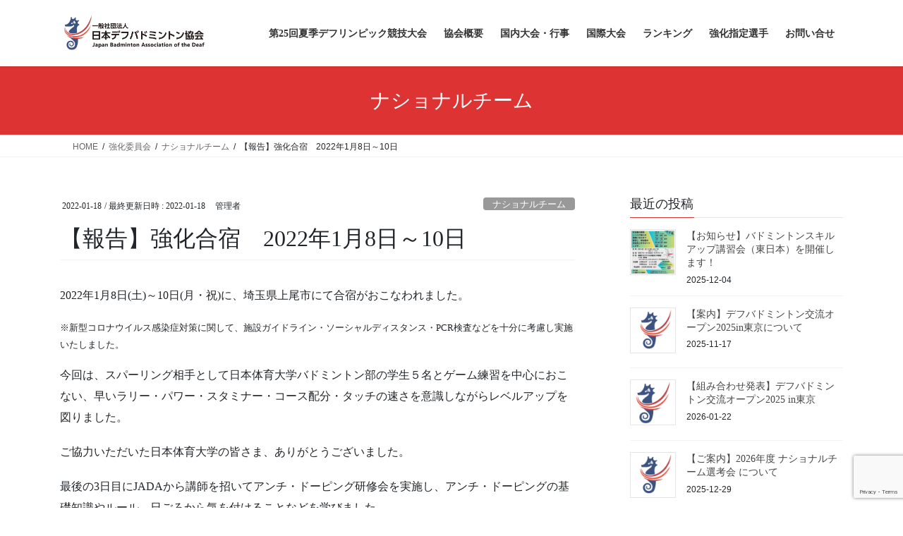

--- FILE ---
content_type: text/html; charset=UTF-8
request_url: https://jbad.or.jp/2022/01/18/449/
body_size: 14398
content:
<!DOCTYPE html>
<html lang="ja">
<head>
<meta charset="utf-8">
<meta http-equiv="X-UA-Compatible" content="IE=edge">
<meta name="viewport" content="width=device-width, initial-scale=1">

<title>【報告】強化合宿　2022年1月8日～10日 | 日本デフバドミントン協会</title>
<meta name='robots' content='max-image-preview:large' />
	<style>img:is([sizes="auto" i], [sizes^="auto," i]) { contain-intrinsic-size: 3000px 1500px }</style>
	<link rel='dns-prefetch' href='//webfonts.xserver.jp' />
<link rel="alternate" type="application/rss+xml" title="日本デフバドミントン協会 &raquo; フィード" href="https://jbad.or.jp/feed/" />
<link rel="alternate" type="application/rss+xml" title="日本デフバドミントン協会 &raquo; コメントフィード" href="https://jbad.or.jp/comments/feed/" />
<meta name="description" content="2022年1月8日(土)～10日(月・祝)に、埼玉県上尾市にて合宿がおこなわれました。※新型コロナウイルス感染症対策に関して、施設ガイドライン・ソーシャルディスタンス・PCR検査などを十分に考慮し実施いたしました。今回は、スパーリング相手として日本体育大学バドミントン部の学生５名とゲーム練習を中心におこない、早いラリー・パワー・スタミナー・コース配分・タッチの速さを意識しながらレベルアップを図りました。ご協力いただいた日本体育大学の皆さま、ありがとう" /><link rel='preload' id='vkExUnit_common_style-css-preload' href='https://jbad.or.jp/wp-content/plugins/vk-all-in-one-expansion-unit/assets/css/vkExUnit_style.css?ver=9.113.0.1' as='style' onload="this.onload=null;this.rel='stylesheet'"/>
<link rel='stylesheet' id='vkExUnit_common_style-css' href='https://jbad.or.jp/wp-content/plugins/vk-all-in-one-expansion-unit/assets/css/vkExUnit_style.css?ver=9.113.0.1' media='print' onload="this.media='all'; this.onload=null;">
<style id='vkExUnit_common_style-inline-css' type='text/css'>
:root {--ver_page_top_button_url:url(https://jbad.or.jp/wp-content/plugins/vk-all-in-one-expansion-unit/assets/images/to-top-btn-icon.svg);}@font-face {font-weight: normal;font-style: normal;font-family: "vk_sns";src: url("https://jbad.or.jp/wp-content/plugins/vk-all-in-one-expansion-unit/inc/sns/icons/fonts/vk_sns.eot?-bq20cj");src: url("https://jbad.or.jp/wp-content/plugins/vk-all-in-one-expansion-unit/inc/sns/icons/fonts/vk_sns.eot?#iefix-bq20cj") format("embedded-opentype"),url("https://jbad.or.jp/wp-content/plugins/vk-all-in-one-expansion-unit/inc/sns/icons/fonts/vk_sns.woff?-bq20cj") format("woff"),url("https://jbad.or.jp/wp-content/plugins/vk-all-in-one-expansion-unit/inc/sns/icons/fonts/vk_sns.ttf?-bq20cj") format("truetype"),url("https://jbad.or.jp/wp-content/plugins/vk-all-in-one-expansion-unit/inc/sns/icons/fonts/vk_sns.svg?-bq20cj#vk_sns") format("svg");}
.veu_promotion-alert__content--text {border: 1px solid rgba(0,0,0,0.125);padding: 0.5em 1em;border-radius: var(--vk-size-radius);margin-bottom: var(--vk-margin-block-bottom);font-size: 0.875rem;}/* Alert Content部分に段落タグを入れた場合に最後の段落の余白を0にする */.veu_promotion-alert__content--text p:last-of-type{margin-bottom:0;margin-top: 0;}
</style>
<link rel='preload' id='wp-block-library-css-preload' href='https://jbad.or.jp/wp-includes/css/dist/block-library/style.min.css?ver=6.8.3' as='style' onload="this.onload=null;this.rel='stylesheet'"/>
<link rel='stylesheet' id='wp-block-library-css' href='https://jbad.or.jp/wp-includes/css/dist/block-library/style.min.css?ver=6.8.3' media='print' onload="this.media='all'; this.onload=null;">
<style id='wp-block-library-inline-css' type='text/css'>
/* VK Color Palettes */
</style>
<style id='classic-theme-styles-inline-css' type='text/css'>
/*! This file is auto-generated */
.wp-block-button__link{color:#fff;background-color:#32373c;border-radius:9999px;box-shadow:none;text-decoration:none;padding:calc(.667em + 2px) calc(1.333em + 2px);font-size:1.125em}.wp-block-file__button{background:#32373c;color:#fff;text-decoration:none}
</style>
<style id='global-styles-inline-css' type='text/css'>
:root{--wp--preset--aspect-ratio--square: 1;--wp--preset--aspect-ratio--4-3: 4/3;--wp--preset--aspect-ratio--3-4: 3/4;--wp--preset--aspect-ratio--3-2: 3/2;--wp--preset--aspect-ratio--2-3: 2/3;--wp--preset--aspect-ratio--16-9: 16/9;--wp--preset--aspect-ratio--9-16: 9/16;--wp--preset--color--black: #000000;--wp--preset--color--cyan-bluish-gray: #abb8c3;--wp--preset--color--white: #ffffff;--wp--preset--color--pale-pink: #f78da7;--wp--preset--color--vivid-red: #cf2e2e;--wp--preset--color--luminous-vivid-orange: #ff6900;--wp--preset--color--luminous-vivid-amber: #fcb900;--wp--preset--color--light-green-cyan: #7bdcb5;--wp--preset--color--vivid-green-cyan: #00d084;--wp--preset--color--pale-cyan-blue: #8ed1fc;--wp--preset--color--vivid-cyan-blue: #0693e3;--wp--preset--color--vivid-purple: #9b51e0;--wp--preset--gradient--vivid-cyan-blue-to-vivid-purple: linear-gradient(135deg,rgba(6,147,227,1) 0%,rgb(155,81,224) 100%);--wp--preset--gradient--light-green-cyan-to-vivid-green-cyan: linear-gradient(135deg,rgb(122,220,180) 0%,rgb(0,208,130) 100%);--wp--preset--gradient--luminous-vivid-amber-to-luminous-vivid-orange: linear-gradient(135deg,rgba(252,185,0,1) 0%,rgba(255,105,0,1) 100%);--wp--preset--gradient--luminous-vivid-orange-to-vivid-red: linear-gradient(135deg,rgba(255,105,0,1) 0%,rgb(207,46,46) 100%);--wp--preset--gradient--very-light-gray-to-cyan-bluish-gray: linear-gradient(135deg,rgb(238,238,238) 0%,rgb(169,184,195) 100%);--wp--preset--gradient--cool-to-warm-spectrum: linear-gradient(135deg,rgb(74,234,220) 0%,rgb(151,120,209) 20%,rgb(207,42,186) 40%,rgb(238,44,130) 60%,rgb(251,105,98) 80%,rgb(254,248,76) 100%);--wp--preset--gradient--blush-light-purple: linear-gradient(135deg,rgb(255,206,236) 0%,rgb(152,150,240) 100%);--wp--preset--gradient--blush-bordeaux: linear-gradient(135deg,rgb(254,205,165) 0%,rgb(254,45,45) 50%,rgb(107,0,62) 100%);--wp--preset--gradient--luminous-dusk: linear-gradient(135deg,rgb(255,203,112) 0%,rgb(199,81,192) 50%,rgb(65,88,208) 100%);--wp--preset--gradient--pale-ocean: linear-gradient(135deg,rgb(255,245,203) 0%,rgb(182,227,212) 50%,rgb(51,167,181) 100%);--wp--preset--gradient--electric-grass: linear-gradient(135deg,rgb(202,248,128) 0%,rgb(113,206,126) 100%);--wp--preset--gradient--midnight: linear-gradient(135deg,rgb(2,3,129) 0%,rgb(40,116,252) 100%);--wp--preset--font-size--small: 13px;--wp--preset--font-size--medium: 20px;--wp--preset--font-size--large: 36px;--wp--preset--font-size--x-large: 42px;--wp--preset--spacing--20: 0.44rem;--wp--preset--spacing--30: 0.67rem;--wp--preset--spacing--40: 1rem;--wp--preset--spacing--50: 1.5rem;--wp--preset--spacing--60: 2.25rem;--wp--preset--spacing--70: 3.38rem;--wp--preset--spacing--80: 5.06rem;--wp--preset--shadow--natural: 6px 6px 9px rgba(0, 0, 0, 0.2);--wp--preset--shadow--deep: 12px 12px 50px rgba(0, 0, 0, 0.4);--wp--preset--shadow--sharp: 6px 6px 0px rgba(0, 0, 0, 0.2);--wp--preset--shadow--outlined: 6px 6px 0px -3px rgba(255, 255, 255, 1), 6px 6px rgba(0, 0, 0, 1);--wp--preset--shadow--crisp: 6px 6px 0px rgba(0, 0, 0, 1);}:where(.is-layout-flex){gap: 0.5em;}:where(.is-layout-grid){gap: 0.5em;}body .is-layout-flex{display: flex;}.is-layout-flex{flex-wrap: wrap;align-items: center;}.is-layout-flex > :is(*, div){margin: 0;}body .is-layout-grid{display: grid;}.is-layout-grid > :is(*, div){margin: 0;}:where(.wp-block-columns.is-layout-flex){gap: 2em;}:where(.wp-block-columns.is-layout-grid){gap: 2em;}:where(.wp-block-post-template.is-layout-flex){gap: 1.25em;}:where(.wp-block-post-template.is-layout-grid){gap: 1.25em;}.has-black-color{color: var(--wp--preset--color--black) !important;}.has-cyan-bluish-gray-color{color: var(--wp--preset--color--cyan-bluish-gray) !important;}.has-white-color{color: var(--wp--preset--color--white) !important;}.has-pale-pink-color{color: var(--wp--preset--color--pale-pink) !important;}.has-vivid-red-color{color: var(--wp--preset--color--vivid-red) !important;}.has-luminous-vivid-orange-color{color: var(--wp--preset--color--luminous-vivid-orange) !important;}.has-luminous-vivid-amber-color{color: var(--wp--preset--color--luminous-vivid-amber) !important;}.has-light-green-cyan-color{color: var(--wp--preset--color--light-green-cyan) !important;}.has-vivid-green-cyan-color{color: var(--wp--preset--color--vivid-green-cyan) !important;}.has-pale-cyan-blue-color{color: var(--wp--preset--color--pale-cyan-blue) !important;}.has-vivid-cyan-blue-color{color: var(--wp--preset--color--vivid-cyan-blue) !important;}.has-vivid-purple-color{color: var(--wp--preset--color--vivid-purple) !important;}.has-black-background-color{background-color: var(--wp--preset--color--black) !important;}.has-cyan-bluish-gray-background-color{background-color: var(--wp--preset--color--cyan-bluish-gray) !important;}.has-white-background-color{background-color: var(--wp--preset--color--white) !important;}.has-pale-pink-background-color{background-color: var(--wp--preset--color--pale-pink) !important;}.has-vivid-red-background-color{background-color: var(--wp--preset--color--vivid-red) !important;}.has-luminous-vivid-orange-background-color{background-color: var(--wp--preset--color--luminous-vivid-orange) !important;}.has-luminous-vivid-amber-background-color{background-color: var(--wp--preset--color--luminous-vivid-amber) !important;}.has-light-green-cyan-background-color{background-color: var(--wp--preset--color--light-green-cyan) !important;}.has-vivid-green-cyan-background-color{background-color: var(--wp--preset--color--vivid-green-cyan) !important;}.has-pale-cyan-blue-background-color{background-color: var(--wp--preset--color--pale-cyan-blue) !important;}.has-vivid-cyan-blue-background-color{background-color: var(--wp--preset--color--vivid-cyan-blue) !important;}.has-vivid-purple-background-color{background-color: var(--wp--preset--color--vivid-purple) !important;}.has-black-border-color{border-color: var(--wp--preset--color--black) !important;}.has-cyan-bluish-gray-border-color{border-color: var(--wp--preset--color--cyan-bluish-gray) !important;}.has-white-border-color{border-color: var(--wp--preset--color--white) !important;}.has-pale-pink-border-color{border-color: var(--wp--preset--color--pale-pink) !important;}.has-vivid-red-border-color{border-color: var(--wp--preset--color--vivid-red) !important;}.has-luminous-vivid-orange-border-color{border-color: var(--wp--preset--color--luminous-vivid-orange) !important;}.has-luminous-vivid-amber-border-color{border-color: var(--wp--preset--color--luminous-vivid-amber) !important;}.has-light-green-cyan-border-color{border-color: var(--wp--preset--color--light-green-cyan) !important;}.has-vivid-green-cyan-border-color{border-color: var(--wp--preset--color--vivid-green-cyan) !important;}.has-pale-cyan-blue-border-color{border-color: var(--wp--preset--color--pale-cyan-blue) !important;}.has-vivid-cyan-blue-border-color{border-color: var(--wp--preset--color--vivid-cyan-blue) !important;}.has-vivid-purple-border-color{border-color: var(--wp--preset--color--vivid-purple) !important;}.has-vivid-cyan-blue-to-vivid-purple-gradient-background{background: var(--wp--preset--gradient--vivid-cyan-blue-to-vivid-purple) !important;}.has-light-green-cyan-to-vivid-green-cyan-gradient-background{background: var(--wp--preset--gradient--light-green-cyan-to-vivid-green-cyan) !important;}.has-luminous-vivid-amber-to-luminous-vivid-orange-gradient-background{background: var(--wp--preset--gradient--luminous-vivid-amber-to-luminous-vivid-orange) !important;}.has-luminous-vivid-orange-to-vivid-red-gradient-background{background: var(--wp--preset--gradient--luminous-vivid-orange-to-vivid-red) !important;}.has-very-light-gray-to-cyan-bluish-gray-gradient-background{background: var(--wp--preset--gradient--very-light-gray-to-cyan-bluish-gray) !important;}.has-cool-to-warm-spectrum-gradient-background{background: var(--wp--preset--gradient--cool-to-warm-spectrum) !important;}.has-blush-light-purple-gradient-background{background: var(--wp--preset--gradient--blush-light-purple) !important;}.has-blush-bordeaux-gradient-background{background: var(--wp--preset--gradient--blush-bordeaux) !important;}.has-luminous-dusk-gradient-background{background: var(--wp--preset--gradient--luminous-dusk) !important;}.has-pale-ocean-gradient-background{background: var(--wp--preset--gradient--pale-ocean) !important;}.has-electric-grass-gradient-background{background: var(--wp--preset--gradient--electric-grass) !important;}.has-midnight-gradient-background{background: var(--wp--preset--gradient--midnight) !important;}.has-small-font-size{font-size: var(--wp--preset--font-size--small) !important;}.has-medium-font-size{font-size: var(--wp--preset--font-size--medium) !important;}.has-large-font-size{font-size: var(--wp--preset--font-size--large) !important;}.has-x-large-font-size{font-size: var(--wp--preset--font-size--x-large) !important;}
:where(.wp-block-post-template.is-layout-flex){gap: 1.25em;}:where(.wp-block-post-template.is-layout-grid){gap: 1.25em;}
:where(.wp-block-columns.is-layout-flex){gap: 2em;}:where(.wp-block-columns.is-layout-grid){gap: 2em;}
:root :where(.wp-block-pullquote){font-size: 1.5em;line-height: 1.6;}
</style>
<link rel='preload' id='contact-form-7-css-preload' href='https://jbad.or.jp/wp-content/plugins/contact-form-7/includes/css/styles.css?ver=6.1.4' as='style' onload="this.onload=null;this.rel='stylesheet'"/>
<link rel='stylesheet' id='contact-form-7-css' href='https://jbad.or.jp/wp-content/plugins/contact-form-7/includes/css/styles.css?ver=6.1.4' media='print' onload="this.media='all'; this.onload=null;">
<link rel='stylesheet' id='vk-swiper-style-css' href='https://jbad.or.jp/wp-content/plugins/vk-blocks/vendor/vektor-inc/vk-swiper/src/assets/css/swiper-bundle.min.css?ver=11.0.2' type='text/css' media='all' />
<link rel='stylesheet' id='bootstrap-4-style-css' href='https://jbad.or.jp/wp-content/themes/lightning/_g2/library/bootstrap-4/css/bootstrap.min.css?ver=4.5.0' type='text/css' media='all' />
<link rel='stylesheet' id='lightning-common-style-css' href='https://jbad.or.jp/wp-content/themes/lightning/_g2/assets/css/common.css?ver=15.33.1' type='text/css' media='all' />
<style id='lightning-common-style-inline-css' type='text/css'>
/* vk-mobile-nav */:root {--vk-mobile-nav-menu-btn-bg-src: url("https://jbad.or.jp/wp-content/themes/lightning/_g2/inc/vk-mobile-nav/package/images/vk-menu-btn-black.svg");--vk-mobile-nav-menu-btn-close-bg-src: url("https://jbad.or.jp/wp-content/themes/lightning/_g2/inc/vk-mobile-nav/package/images/vk-menu-close-black.svg");--vk-menu-acc-icon-open-black-bg-src: url("https://jbad.or.jp/wp-content/themes/lightning/_g2/inc/vk-mobile-nav/package/images/vk-menu-acc-icon-open-black.svg");--vk-menu-acc-icon-open-white-bg-src: url("https://jbad.or.jp/wp-content/themes/lightning/_g2/inc/vk-mobile-nav/package/images/vk-menu-acc-icon-open-white.svg");--vk-menu-acc-icon-close-black-bg-src: url("https://jbad.or.jp/wp-content/themes/lightning/_g2/inc/vk-mobile-nav/package/images/vk-menu-close-black.svg");--vk-menu-acc-icon-close-white-bg-src: url("https://jbad.or.jp/wp-content/themes/lightning/_g2/inc/vk-mobile-nav/package/images/vk-menu-close-white.svg");}
</style>
<link rel='stylesheet' id='lightning-design-style-css' href='https://jbad.or.jp/wp-content/themes/lightning/_g2/design-skin/origin2/css/style.css?ver=15.33.1' type='text/css' media='all' />
<style id='lightning-design-style-inline-css' type='text/css'>
:root {--color-key:#dd3333;--wp--preset--color--vk-color-primary:#dd3333;--color-key-dark:#961f1f;}
/* ltg common custom */:root {--vk-menu-acc-btn-border-color:#333;--vk-color-primary:#dd3333;--vk-color-primary-dark:#961f1f;--vk-color-primary-vivid:#f33838;--color-key:#dd3333;--wp--preset--color--vk-color-primary:#dd3333;--color-key-dark:#961f1f;}.veu_color_txt_key { color:#961f1f ; }.veu_color_bg_key { background-color:#961f1f ; }.veu_color_border_key { border-color:#961f1f ; }.btn-default { border-color:#dd3333;color:#dd3333;}.btn-default:focus,.btn-default:hover { border-color:#dd3333;background-color: #dd3333; }.wp-block-search__button,.btn-primary { background-color:#dd3333;border-color:#961f1f; }.wp-block-search__button:focus,.wp-block-search__button:hover,.btn-primary:not(:disabled):not(.disabled):active,.btn-primary:focus,.btn-primary:hover { background-color:#961f1f;border-color:#dd3333; }.btn-outline-primary { color : #dd3333 ; border-color:#dd3333; }.btn-outline-primary:not(:disabled):not(.disabled):active,.btn-outline-primary:focus,.btn-outline-primary:hover { color : #fff; background-color:#dd3333;border-color:#961f1f; }a { color:#dd9933; }
.tagcloud a:before { font-family: "Font Awesome 7 Free";content: "\f02b";font-weight: bold; }
.media .media-body .media-heading a:hover { color:#dd3333; }@media (min-width: 768px){.gMenu > li:before,.gMenu > li.menu-item-has-children::after { border-bottom-color:#961f1f }.gMenu li li { background-color:#961f1f }.gMenu li li a:hover { background-color:#dd3333; }} /* @media (min-width: 768px) */.page-header { background-color:#dd3333; }h2,.mainSection-title { border-top-color:#dd3333; }h3:after,.subSection-title:after { border-bottom-color:#dd3333; }ul.page-numbers li span.page-numbers.current,.page-link dl .post-page-numbers.current { background-color:#dd3333; }.pager li > a { border-color:#dd3333;color:#dd3333;}.pager li > a:hover { background-color:#dd3333;color:#fff;}.siteFooter { border-top-color:#dd3333; }dt { border-left-color:#dd3333; }:root {--g_nav_main_acc_icon_open_url:url(https://jbad.or.jp/wp-content/themes/lightning/_g2/inc/vk-mobile-nav/package/images/vk-menu-acc-icon-open-black.svg);--g_nav_main_acc_icon_close_url: url(https://jbad.or.jp/wp-content/themes/lightning/_g2/inc/vk-mobile-nav/package/images/vk-menu-close-black.svg);--g_nav_sub_acc_icon_open_url: url(https://jbad.or.jp/wp-content/themes/lightning/_g2/inc/vk-mobile-nav/package/images/vk-menu-acc-icon-open-white.svg);--g_nav_sub_acc_icon_close_url: url(https://jbad.or.jp/wp-content/themes/lightning/_g2/inc/vk-mobile-nav/package/images/vk-menu-close-white.svg);}
</style>
<link rel='preload' id='veu-cta-css-preload' href='https://jbad.or.jp/wp-content/plugins/vk-all-in-one-expansion-unit/inc/call-to-action/package/assets/css/style.css?ver=9.113.0.1' as='style' onload="this.onload=null;this.rel='stylesheet'"/>
<link rel='stylesheet' id='veu-cta-css' href='https://jbad.or.jp/wp-content/plugins/vk-all-in-one-expansion-unit/inc/call-to-action/package/assets/css/style.css?ver=9.113.0.1' media='print' onload="this.media='all'; this.onload=null;">
<link rel='stylesheet' id='vk-blocks-build-css-css' href='https://jbad.or.jp/wp-content/plugins/vk-blocks/build/block-build.css?ver=1.115.2.1' type='text/css' media='all' />
<style id='vk-blocks-build-css-inline-css' type='text/css'>

	:root {
		--vk_image-mask-circle: url(https://jbad.or.jp/wp-content/plugins/vk-blocks/inc/vk-blocks/images/circle.svg);
		--vk_image-mask-wave01: url(https://jbad.or.jp/wp-content/plugins/vk-blocks/inc/vk-blocks/images/wave01.svg);
		--vk_image-mask-wave02: url(https://jbad.or.jp/wp-content/plugins/vk-blocks/inc/vk-blocks/images/wave02.svg);
		--vk_image-mask-wave03: url(https://jbad.or.jp/wp-content/plugins/vk-blocks/inc/vk-blocks/images/wave03.svg);
		--vk_image-mask-wave04: url(https://jbad.or.jp/wp-content/plugins/vk-blocks/inc/vk-blocks/images/wave04.svg);
	}
	

	:root {

		--vk-balloon-border-width:1px;

		--vk-balloon-speech-offset:-12px;
	}
	

	:root {
		--vk_flow-arrow: url(https://jbad.or.jp/wp-content/plugins/vk-blocks/inc/vk-blocks/images/arrow_bottom.svg);
	}
	
</style>
<link rel='preload' id='lightning-theme-style-css-preload' href='https://jbad.or.jp/wp-content/themes/lightning/style.css?ver=15.33.1' as='style' onload="this.onload=null;this.rel='stylesheet'"/>
<link rel='stylesheet' id='lightning-theme-style-css' href='https://jbad.or.jp/wp-content/themes/lightning/style.css?ver=15.33.1' media='print' onload="this.media='all'; this.onload=null;">
<link rel='preload' id='vk-font-awesome-css-preload' href='https://jbad.or.jp/wp-content/themes/lightning/vendor/vektor-inc/font-awesome-versions/src/font-awesome/css/all.min.css?ver=7.1.0' as='style' onload="this.onload=null;this.rel='stylesheet'"/>
<link rel='stylesheet' id='vk-font-awesome-css' href='https://jbad.or.jp/wp-content/themes/lightning/vendor/vektor-inc/font-awesome-versions/src/font-awesome/css/all.min.css?ver=7.1.0' media='print' onload="this.media='all'; this.onload=null;">
<link rel='preload' id='tablepress-default-css-preload' href='https://jbad.or.jp/wp-content/tablepress-combined.min.css?ver=42' as='style' onload="this.onload=null;this.rel='stylesheet'"/>
<link rel='stylesheet' id='tablepress-default-css' href='https://jbad.or.jp/wp-content/tablepress-combined.min.css?ver=42' media='print' onload="this.media='all'; this.onload=null;">
<script type="text/javascript" src="https://jbad.or.jp/wp-includes/js/jquery/jquery.min.js?ver=3.7.1" id="jquery-core-js"></script>
<script type="text/javascript" src="https://jbad.or.jp/wp-includes/js/jquery/jquery-migrate.min.js?ver=3.4.1" id="jquery-migrate-js"></script>
<script type="text/javascript" src="//webfonts.xserver.jp/js/xserverv3.js?fadein=0&amp;ver=2.0.9" id="typesquare_std-js"></script>
<link rel="https://api.w.org/" href="https://jbad.or.jp/wp-json/" /><link rel="alternate" title="JSON" type="application/json" href="https://jbad.or.jp/wp-json/wp/v2/posts/449" /><link rel="EditURI" type="application/rsd+xml" title="RSD" href="https://jbad.or.jp/xmlrpc.php?rsd" />
<meta name="generator" content="WordPress 6.8.3" />
<link rel="canonical" href="https://jbad.or.jp/2022/01/18/449/" />
<link rel='shortlink' href='https://jbad.or.jp/?p=449' />
<link rel="alternate" title="oEmbed (JSON)" type="application/json+oembed" href="https://jbad.or.jp/wp-json/oembed/1.0/embed?url=https%3A%2F%2Fjbad.or.jp%2F2022%2F01%2F18%2F449%2F" />
<link rel="alternate" title="oEmbed (XML)" type="text/xml+oembed" href="https://jbad.or.jp/wp-json/oembed/1.0/embed?url=https%3A%2F%2Fjbad.or.jp%2F2022%2F01%2F18%2F449%2F&#038;format=xml" />
<style type='text/css'>
h1,h2,h3,h1:lang(ja),h2:lang(ja),h3:lang(ja),.entry-title:lang(ja){ font-family: "リュウミン B-KL";}h4,h5,h6,h4:lang(ja),h5:lang(ja),h6:lang(ja),div.entry-meta span:lang(ja),footer.entry-footer span:lang(ja){ font-family: "リュウミン B-KL";}.hentry,.entry-content p,.post-inner.entry-content p,#comments div:lang(ja){ font-family: "TBUDゴシック R";}strong,b,#comments .comment-author .fn:lang(ja){ font-family: "TBUDゴシック E";}</style>
<style id="lightning-color-custom-for-plugins" type="text/css">/* ltg theme common */.color_key_bg,.color_key_bg_hover:hover{background-color: #dd3333;}.color_key_txt,.color_key_txt_hover:hover{color: #dd3333;}.color_key_border,.color_key_border_hover:hover{border-color: #dd3333;}.color_key_dark_bg,.color_key_dark_bg_hover:hover{background-color: #961f1f;}.color_key_dark_txt,.color_key_dark_txt_hover:hover{color: #961f1f;}.color_key_dark_border,.color_key_dark_border_hover:hover{border-color: #961f1f;}</style><!-- [ VK All in One Expansion Unit OGP ] -->
<meta property="og:site_name" content="日本デフバドミントン協会" />
<meta property="og:url" content="https://jbad.or.jp/2022/01/18/449/" />
<meta property="og:title" content="【報告】強化合宿　2022年1月8日～10日 | 日本デフバドミントン協会" />
<meta property="og:description" content="2022年1月8日(土)～10日(月・祝)に、埼玉県上尾市にて合宿がおこなわれました。※新型コロナウイルス感染症対策に関して、施設ガイドライン・ソーシャルディスタンス・PCR検査などを十分に考慮し実施いたしました。今回は、スパーリング相手として日本体育大学バドミントン部の学生５名とゲーム練習を中心におこない、早いラリー・パワー・スタミナー・コース配分・タッチの速さを意識しながらレベルアップを図りました。ご協力いただいた日本体育大学の皆さま、ありがとう" />
<meta property="og:type" content="article" />
<meta property="og:image" content="https://jbad.or.jp/wp-content/uploads/2022/01/集合写真-1024x576.jpg" />
<meta property="og:image:width" content="1024" />
<meta property="og:image:height" content="576" />
<!-- [ / VK All in One Expansion Unit OGP ] -->
<link rel="icon" href="https://jbad.or.jp/wp-content/uploads/2024/01/cropped-JBAD_Logo-1-32x32.png" sizes="32x32" />
<link rel="icon" href="https://jbad.or.jp/wp-content/uploads/2024/01/cropped-JBAD_Logo-1-192x192.png" sizes="192x192" />
<link rel="apple-touch-icon" href="https://jbad.or.jp/wp-content/uploads/2024/01/cropped-JBAD_Logo-1-180x180.png" />
<meta name="msapplication-TileImage" content="https://jbad.or.jp/wp-content/uploads/2024/01/cropped-JBAD_Logo-1-270x270.png" />
<!-- [ VK All in One Expansion Unit Article Structure Data ] --><script type="application/ld+json">{"@context":"https://schema.org/","@type":"Article","headline":"【報告】強化合宿　2022年1月8日～10日","image":"https://jbad.or.jp/wp-content/uploads/2022/01/集合写真-320x180.jpg","datePublished":"2022-01-18T22:15:27+09:00","dateModified":"2022-01-18T22:15:28+09:00","author":{"@type":"organization","name":"管理者","url":"https://jbad.or.jp/","sameAs":""}}</script><!-- [ / VK All in One Expansion Unit Article Structure Data ] -->
</head>
<body class="wp-singular post-template-default single single-post postid-449 single-format-standard custom-background wp-theme-lightning sp-easy-accordion-enabled vk-blocks fa_v7_css post-name-%e3%80%90%e5%a0%b1%e5%91%8a%e3%80%91%e5%bc%b7%e5%8c%96%e5%90%88%e5%ae%bf%e3%80%802022%e5%b9%b41%e6%9c%888%e6%97%a5%ef%bd%9e10%e6%97%a5 category-national category-youth category-kyouka post-type-post sidebar-fix sidebar-fix-priority-top bootstrap4 device-pc">
<a class="skip-link screen-reader-text" href="#main">コンテンツへスキップ</a>
<a class="skip-link screen-reader-text" href="#vk-mobile-nav">ナビゲーションに移動</a>
<header class="siteHeader">
		<div class="container siteHeadContainer">
		<div class="navbar-header">
						<p class="navbar-brand siteHeader_logo">
			<a href="https://jbad.or.jp/">
				<span><img src="https://jbad.or.jp/wp-content/uploads/2024/01/スクリーンショット-2024-01-08-225146-1.png" alt="日本デフバドミントン協会" /></span>
			</a>
			</p>
					</div>

					<div id="gMenu_outer" class="gMenu_outer">
				<nav class="menu-%e3%83%a1%e3%82%a4%e3%83%b3%e3%83%a1%e3%83%8b%e3%83%a5%e3%83%bc-container"><ul id="menu-%e3%83%a1%e3%82%a4%e3%83%b3%e3%83%a1%e3%83%8b%e3%83%a5%e3%83%bc" class="menu gMenu vk-menu-acc"><li id="menu-item-3159" class="menu-item menu-item-type-post_type menu-item-object-page menu-item-has-children"><a href="https://jbad.or.jp/would_event/%e7%ac%ac25%e5%9b%9e%e5%a4%8f%e5%ad%a3%e3%83%87%e3%83%95%e3%83%aa%e3%83%b3%e3%83%94%e3%83%83%e3%82%af%e7%ab%b6%e6%8a%80%e5%a4%a7%e4%bc%9a/"><strong class="gMenu_name">第25回夏季デフリンピック競技大会</strong></a>
<ul class="sub-menu">
	<li id="menu-item-3166" class="menu-item menu-item-type-post_type menu-item-object-post"><a href="https://jbad.or.jp/2025/11/16/3085/">【1日目結果】第25回夏季デフリンピック競技大会 バドミントン競技(個人戦)</a></li>
	<li id="menu-item-3165" class="menu-item menu-item-type-post_type menu-item-object-post"><a href="https://jbad.or.jp/2025/11/17/3098/">【2日目結果】第25回夏季デフリンピック競技大会 バドミントン競技(個人戦)</a></li>
	<li id="menu-item-3164" class="menu-item menu-item-type-post_type menu-item-object-post"><a href="https://jbad.or.jp/2025/11/18/3101/">【3日目結果】第25回夏季デフリンピック競技大会 バドミントン競技(個人戦)</a></li>
	<li id="menu-item-3163" class="menu-item menu-item-type-post_type menu-item-object-post"><a href="https://jbad.or.jp/2025/11/19/3118/">【4日目結果】第25回夏季デフリンピック競技大会 バドミントン競技(個人戦)</a></li>
	<li id="menu-item-3162" class="menu-item menu-item-type-post_type menu-item-object-post"><a href="https://jbad.or.jp/2025/11/20/3128/">【5日目結果】第25回夏季デフリンピック競技大会 バドミントン競技(個人戦)</a></li>
	<li id="menu-item-3161" class="menu-item menu-item-type-post_type menu-item-object-post"><a href="https://jbad.or.jp/2025/11/21/3135/">【6日目結果】第25回夏季デフリンピック競技大会 バドミントン競技(個人戦)</a></li>
	<li id="menu-item-3226" class="menu-item menu-item-type-post_type menu-item-object-post"><a href="https://jbad.or.jp/2025/11/23/3175/">【7日目結果】混合団体戦 第1戦(トルコ戦)結果</a></li>
	<li id="menu-item-3225" class="menu-item menu-item-type-post_type menu-item-object-post"><a href="https://jbad.or.jp/2025/11/24/3190/">【8日目結果】混合団体戦 第2戦(ウクライナ戦)結果</a></li>
	<li id="menu-item-3224" class="menu-item menu-item-type-post_type menu-item-object-post"><a href="https://jbad.or.jp/2025/11/24/3208/">【8日目結果】混合団体戦 準々決勝(韓国戦)結果</a></li>
	<li id="menu-item-3247" class="menu-item menu-item-type-post_type menu-item-object-post"><a href="https://jbad.or.jp/2025/11/25/3231/">【9日目結果】混合団体戦 準決勝(チャイニーズ・タイペイ戦)結果</a></li>
	<li id="menu-item-3246" class="menu-item menu-item-type-post_type menu-item-object-post"><a href="https://jbad.or.jp/2025/11/25/3238/">【9日目結果】混合団体戦 決勝(中国戦)結果</a></li>
</ul>
</li>
<li id="menu-item-262" class="menu-item menu-item-type-post_type menu-item-object-page menu-item-has-children"><a href="https://jbad.or.jp/gaiyo/"><strong class="gMenu_name">協会概要</strong></a>
<ul class="sub-menu">
	<li id="menu-item-337" class="menu-item menu-item-type-post_type menu-item-object-page"><a href="https://jbad.or.jp/gaiyo/teikan_kitei/">定款及び規程</a></li>
	<li id="menu-item-336" class="menu-item menu-item-type-post_type menu-item-object-page"><a href="https://jbad.or.jp/%e7%99%bb%e9%8c%b2/">会員登録について</a></li>
</ul>
</li>
<li id="menu-item-264" class="menu-item menu-item-type-post_type menu-item-object-page"><a href="https://jbad.or.jp/jpn_event/"><strong class="gMenu_name">国内大会・行事</strong></a></li>
<li id="menu-item-265" class="menu-item menu-item-type-post_type menu-item-object-page menu-item-has-children"><a href="https://jbad.or.jp/would_event/"><strong class="gMenu_name">国際大会</strong></a>
<ul class="sub-menu">
	<li id="menu-item-1646" class="menu-item menu-item-type-post_type menu-item-object-page menu-item-has-children"><a href="https://jbad.or.jp/would_event/3th_world_youth/">第3回世界デフユースバドミントン選手権大会</a>
	<ul class="sub-menu">
		<li id="menu-item-1652" class="menu-item menu-item-type-post_type menu-item-object-post"><a href="https://jbad.or.jp/2023/06/26/1620/">【お知らせ】第3回世界デフユースバドミントン選手権・第6回世界デフバドミントン選手権（ブラジル）について</a></li>
	</ul>
</li>
	<li id="menu-item-1645" class="menu-item menu-item-type-post_type menu-item-object-page menu-item-has-children"><a href="https://jbad.or.jp/would_event/6th_world_open/">第6回世界デフバドミントン選手権大会</a>
	<ul class="sub-menu">
		<li id="menu-item-1651" class="menu-item menu-item-type-post_type menu-item-object-post"><a href="https://jbad.or.jp/2023/06/26/1620/">【お知らせ】第3回世界デフユースバドミントン選手権・第6回世界デフバドミントン選手権（ブラジル）について</a></li>
	</ul>
</li>
	<li id="menu-item-975" class="menu-item menu-item-type-post_type menu-item-object-page menu-item-has-children"><a href="https://jbad.or.jp/would_event/2th_asia_youth/">第2回アジア太平洋デフユースバドミントン選手権大会</a>
	<ul class="sub-menu">
		<li id="menu-item-980" class="menu-item menu-item-type-post_type menu-item-object-post"><a href="https://jbad.or.jp/2022/08/27/872/">【お知らせ】第2回アジア太平洋デフユースバドミントン選手権、第6回アジア太平洋デフバドミントン選手権の日本代表選手団発表</a></li>
		<li id="menu-item-979" class="menu-item menu-item-type-post_type menu-item-object-post"><a href="https://jbad.or.jp/2022/09/14/920/">【速報】試合のドローが公開されました！</a></li>
		<li id="menu-item-978" class="menu-item menu-item-type-post_type menu-item-object-post"><a href="https://jbad.or.jp/2022/09/15/930/">【速報】9/14(水)の試合結果（アジア・ユース）</a></li>
		<li id="menu-item-977" class="menu-item menu-item-type-post_type menu-item-object-post"><a href="https://jbad.or.jp/2022/09/15/956/">【速報】9/15(木)の試合結果（アジア・ユース）</a></li>
		<li id="menu-item-1008" class="menu-item menu-item-type-post_type menu-item-object-post"><a href="https://jbad.or.jp/2022/09/17/996/">【速報】9/16(金)の試合結果（アジア・ユース）</a></li>
	</ul>
</li>
	<li id="menu-item-974" class="menu-item menu-item-type-post_type menu-item-object-page menu-item-has-children"><a href="https://jbad.or.jp/would_event/6th_asia_open/">第6回アジア太平洋デフバドミントン選手権大会</a>
	<ul class="sub-menu">
		<li id="menu-item-982" class="menu-item menu-item-type-post_type menu-item-object-post"><a href="https://jbad.or.jp/2022/08/27/872/">【お知らせ】第2回アジア太平洋デフユースバドミントン選手権、第6回アジア太平洋デフバドミントン選手権の日本代表選手団発表</a></li>
		<li id="menu-item-981" class="menu-item menu-item-type-post_type menu-item-object-post"><a href="https://jbad.or.jp/2022/09/14/920/">【速報】試合のドローが公開されました！</a></li>
		<li id="menu-item-976" class="menu-item menu-item-type-post_type menu-item-object-post"><a href="https://jbad.or.jp/2022/09/15/971/">【お知らせ】9/16(金)の試合予定（アジア・オープン）</a></li>
		<li id="menu-item-1007" class="menu-item menu-item-type-post_type menu-item-object-post"><a href="https://jbad.or.jp/2022/09/17/1003/">【速報】9/16(金)の試合結果（アジア・オープン）</a></li>
		<li id="menu-item-1030" class="menu-item menu-item-type-post_type menu-item-object-post"><a href="https://jbad.or.jp/2022/09/17/1027/">【速報】9/17(土)の試合結果（アジア・オープン）</a></li>
		<li id="menu-item-1055" class="menu-item menu-item-type-post_type menu-item-object-post"><a href="https://jbad.or.jp/2022/09/18/1048/">【速報】9/18(日)の試合結果（アジア・オープン）</a></li>
		<li id="menu-item-1080" class="menu-item menu-item-type-post_type menu-item-object-post"><a href="https://jbad.or.jp/2022/09/19/1067/">【速報】9/19(月)の試合結果（アジア・オープン）</a></li>
		<li id="menu-item-1123" class="menu-item menu-item-type-post_type menu-item-object-post"><a href="https://jbad.or.jp/2022/09/20/1103/">【速報】9/20(火)の試合結果（アジア・オープン）</a></li>
	</ul>
</li>
</ul>
</li>
<li id="menu-item-1262" class="menu-item menu-item-type-post_type menu-item-object-page"><a href="https://jbad.or.jp/ranking/"><strong class="gMenu_name">ランキング</strong></a></li>
<li id="menu-item-266" class="menu-item menu-item-type-post_type menu-item-object-page"><a href="https://jbad.or.jp/kyoka/"><strong class="gMenu_name">強化指定選手</strong></a></li>
<li id="menu-item-463" class="menu-item menu-item-type-post_type menu-item-object-page"><a href="https://jbad.or.jp/contact/"><strong class="gMenu_name">お問い合せ</strong></a></li>
</ul></nav>			</div>
			</div>
	</header>

<div class="section page-header"><div class="container"><div class="row"><div class="col-md-12">
<div class="page-header_pageTitle">
ナショナルチーム</div>
</div></div></div></div><!-- [ /.page-header ] -->


<!-- [ .breadSection ] --><div class="section breadSection"><div class="container"><div class="row"><ol class="breadcrumb" itemscope itemtype="https://schema.org/BreadcrumbList"><li id="panHome" itemprop="itemListElement" itemscope itemtype="http://schema.org/ListItem"><a itemprop="item" href="https://jbad.or.jp/"><span itemprop="name"><i class="fa-solid fa-house"></i> HOME</span></a><meta itemprop="position" content="1" /></li><li itemprop="itemListElement" itemscope itemtype="http://schema.org/ListItem"><a itemprop="item" href="https://jbad.or.jp/category/kyouka/"><span itemprop="name">強化委員会</span></a><meta itemprop="position" content="2" /></li><li itemprop="itemListElement" itemscope itemtype="http://schema.org/ListItem"><a itemprop="item" href="https://jbad.or.jp/category/kyouka/national/"><span itemprop="name">ナショナルチーム</span></a><meta itemprop="position" content="3" /></li><li><span>【報告】強化合宿　2022年1月8日～10日</span><meta itemprop="position" content="4" /></li></ol></div></div></div><!-- [ /.breadSection ] -->

<div class="section siteContent">
<div class="container">
<div class="row">

	<div class="col mainSection mainSection-col-two baseSection vk_posts-mainSection" id="main" role="main">
				<article id="post-449" class="entry entry-full post-449 post type-post status-publish format-standard has-post-thumbnail hentry category-national category-youth category-kyouka">

	
	
		<header class="entry-header">
			<div class="entry-meta">


<span class="published entry-meta_items">2022-01-18</span>

<span class="entry-meta_items entry-meta_updated">/ 最終更新日時 : <span class="updated">2022-01-18</span></span>


	
	<span class="vcard author entry-meta_items entry-meta_items_author"><span class="fn">管理者</span></span>



<span class="entry-meta_items entry-meta_items_term"><a href="https://jbad.or.jp/category/kyouka/national/" class="btn btn-xs btn-primary entry-meta_items_term_button" style="background-color:#999999;border:none;">ナショナルチーム</a></span>
</div>
				<h1 class="entry-title">
											【報告】強化合宿　2022年1月8日～10日									</h1>
		</header>

	
	
	<div class="entry-body">
				
<p>2022年1月8日(土)～10日(月・祝)に、埼玉県上尾市にて合宿がおこなわれました。</p>



<p class="has-small-font-size">※新型コロナウイルス感染症対策に関して、施設ガイドライン・ソーシャルディスタンス・PCR検査などを十分に考慮し実施いたしました。</p>



<p>今回は、スパーリング相手として日本体育大学バドミントン部の学生５名とゲーム練習を中心におこない、早いラリー・パワー・スタミナー・コース配分・タッチの速さを意識しながらレベルアップを図りました。</p>



<p>ご協力いただいた日本体育大学の皆さま、ありがとうございました。</p>



<p>最後の3日目にJADAから講師を招いてアンチ・ドーピング研修会を実施し、アンチ・ドーピングの基礎知識やルール、日ごろから気を付けることなどを学びました。</p>



<p>引き続き、応援をどうぞよろしくお願い致します。</p>



<figure class="wp-block-image size-large"><img fetchpriority="high" decoding="async" width="1024" height="576" src="https://jbad.or.jp/wp-content/uploads/2022/01/集合写真-1024x576.jpg" alt="" class="wp-image-452" srcset="https://jbad.or.jp/wp-content/uploads/2022/01/集合写真-1024x576.jpg 1024w, https://jbad.or.jp/wp-content/uploads/2022/01/集合写真-300x169.jpg 300w, https://jbad.or.jp/wp-content/uploads/2022/01/集合写真-768x432.jpg 768w, https://jbad.or.jp/wp-content/uploads/2022/01/集合写真-1536x864.jpg 1536w, https://jbad.or.jp/wp-content/uploads/2022/01/集合写真-320x180.jpg 320w, https://jbad.or.jp/wp-content/uploads/2022/01/集合写真.jpg 1707w" sizes="(max-width: 1024px) 100vw, 1024px" /></figure>



<figure class="wp-block-image size-large"><img decoding="async" width="1024" height="473" src="https://jbad.or.jp/wp-content/uploads/2022/01/アンチ・ドーピング研修会の様子-1-1024x473.jpg" alt="" class="wp-image-453" srcset="https://jbad.or.jp/wp-content/uploads/2022/01/アンチ・ドーピング研修会の様子-1-1024x473.jpg 1024w, https://jbad.or.jp/wp-content/uploads/2022/01/アンチ・ドーピング研修会の様子-1-300x139.jpg 300w, https://jbad.or.jp/wp-content/uploads/2022/01/アンチ・ドーピング研修会の様子-1-768x355.jpg 768w, https://jbad.or.jp/wp-content/uploads/2022/01/アンチ・ドーピング研修会の様子-1-1536x709.jpg 1536w, https://jbad.or.jp/wp-content/uploads/2022/01/アンチ・ドーピング研修会の様子-1.jpg 1884w" sizes="(max-width: 1024px) 100vw, 1024px" /></figure>



<p>※この事業は、令和3年度日本スポーツ振興センター競技力向上事業助成を受けて実施しています。</p>
<div class="veu_socialSet veu_socialSet-auto veu_socialSet-position-after veu_contentAddSection"><script>window.twttr=(function(d,s,id){var js,fjs=d.getElementsByTagName(s)[0],t=window.twttr||{};if(d.getElementById(id))return t;js=d.createElement(s);js.id=id;js.src="https://platform.twitter.com/widgets.js";fjs.parentNode.insertBefore(js,fjs);t._e=[];t.ready=function(f){t._e.push(f);};return t;}(document,"script","twitter-wjs"));</script><ul><li class="sb_facebook sb_icon"><a class="sb_icon_inner" href="//www.facebook.com/sharer.php?src=bm&u=https%3A%2F%2Fjbad.or.jp%2F2022%2F01%2F18%2F449%2F&amp;t=%E3%80%90%E5%A0%B1%E5%91%8A%E3%80%91%E5%BC%B7%E5%8C%96%E5%90%88%E5%AE%BF%E3%80%802022%E5%B9%B41%E6%9C%888%E6%97%A5%EF%BD%9E10%E6%97%A5%20%7C%20%E6%97%A5%E6%9C%AC%E3%83%87%E3%83%95%E3%83%90%E3%83%89%E3%83%9F%E3%83%B3%E3%83%88%E3%83%B3%E5%8D%94%E4%BC%9A" target="_blank" onclick="window.open(this.href,'FBwindow','width=650,height=450,menubar=no,toolbar=no,scrollbars=yes');return false;"><span class="vk_icon_w_r_sns_fb icon_sns"></span><span class="sns_txt">Facebook</span><span class="veu_count_sns_fb"></span></a></li><li class="sb_x_twitter sb_icon"><a class="sb_icon_inner" href="//twitter.com/intent/tweet?url=https%3A%2F%2Fjbad.or.jp%2F2022%2F01%2F18%2F449%2F&amp;text=%E3%80%90%E5%A0%B1%E5%91%8A%E3%80%91%E5%BC%B7%E5%8C%96%E5%90%88%E5%AE%BF%E3%80%802022%E5%B9%B41%E6%9C%888%E6%97%A5%EF%BD%9E10%E6%97%A5%20%7C%20%E6%97%A5%E6%9C%AC%E3%83%87%E3%83%95%E3%83%90%E3%83%89%E3%83%9F%E3%83%B3%E3%83%88%E3%83%B3%E5%8D%94%E4%BC%9A" target="_blank" ><span class="vk_icon_w_r_sns_x_twitter icon_sns"></span><span class="sns_txt">X</span></a></li><li class="sb_bluesky sb_icon"><a class="sb_icon_inner" href="https://bsky.app/intent/compose?text=%E3%80%90%E5%A0%B1%E5%91%8A%E3%80%91%E5%BC%B7%E5%8C%96%E5%90%88%E5%AE%BF%E3%80%802022%E5%B9%B41%E6%9C%888%E6%97%A5%EF%BD%9E10%E6%97%A5%20%7C%20%E6%97%A5%E6%9C%AC%E3%83%87%E3%83%95%E3%83%90%E3%83%89%E3%83%9F%E3%83%B3%E3%83%88%E3%83%B3%E5%8D%94%E4%BC%9A%0Ahttps%3A%2F%2Fjbad.or.jp%2F2022%2F01%2F18%2F449%2F" target="_blank" ><span class="vk_icon_w_r_sns_bluesky icon_sns"></span><span class="sns_txt">Bluesky</span></a></li><li class="sb_copy sb_icon"><button class="copy-button sb_icon_inner"data-clipboard-text="【報告】強化合宿　2022年1月8日～10日 | 日本デフバドミントン協会 https://jbad.or.jp/2022/01/18/449/"><span class="vk_icon_w_r_sns_copy icon_sns"><i class="fas fa-copy"></i></span><span class="sns_txt">Copy</span></button></li></ul></div><!-- [ /.socialSet ] -->			</div>

	
	
	
	
		<div class="entry-footer">

			<div class="entry-meta-dataList"><dl><dt>カテゴリー</dt><dd><a href="https://jbad.or.jp/category/kyouka/national/">ナショナルチーム</a>、<a href="https://jbad.or.jp/category/kyouka/youth/">ユースチーム</a>、<a href="https://jbad.or.jp/category/kyouka/">強化委員会</a></dd></dl></div>
		</div><!-- [ /.entry-footer ] -->
	
	
			
	
		
		
		
		
	
	
</article><!-- [ /#post-449 ] -->


	<div class="vk_posts postNextPrev">

		<div id="post-438" class="vk_post vk_post-postType-post card card-post card-horizontal card-sm vk_post-col-xs-12 vk_post-col-sm-12 vk_post-col-md-6 post-438 post type-post status-publish format-standard has-post-thumbnail hentry category-national category-youth category-kyouka"><div class="card-horizontal-inner-row"><div class="vk_post-col-5 col-5 card-img-outer"><div class="vk_post_imgOuter" style="background-image:url(https://jbad.or.jp/wp-content/uploads/2021/12/集合写真-1-1024x768.jpg)"><a href="https://jbad.or.jp/2021/12/19/438/"><div class="card-img-overlay"><span class="vk_post_imgOuter_singleTermLabel" style="color:#fff;background-color:#999999">ナショナルチーム</span></div><img src="https://jbad.or.jp/wp-content/uploads/2021/12/集合写真-1-300x225.jpg" class="vk_post_imgOuter_img card-img card-img-use-bg wp-post-image" sizes="auto, (max-width: 300px) 100vw, 300px" /></a></div><!-- [ /.vk_post_imgOuter ] --></div><!-- /.col --><div class="vk_post-col-7 col-7"><div class="vk_post_body card-body"><p class="postNextPrev_label">前の記事</p><h5 class="vk_post_title card-title"><a href="https://jbad.or.jp/2021/12/19/438/">【報告】強化合宿　12月11日～12日</a></h5><div class="vk_post_date card-date published">2021-12-19</div></div><!-- [ /.card-body ] --></div><!-- /.col --></div><!-- [ /.row ] --></div><!-- [ /.card ] -->
		<div id="post-455" class="vk_post vk_post-postType-post card card-post card-horizontal card-sm vk_post-col-xs-12 vk_post-col-sm-12 vk_post-col-md-6 card-horizontal-reverse postNextPrev_next post-455 post type-post status-publish format-standard has-post-thumbnail hentry category-1"><div class="card-horizontal-inner-row"><div class="vk_post-col-5 col-5 card-img-outer"><div class="vk_post_imgOuter" style="background-image:url(https://jbad.or.jp/wp-content/uploads/2020/10/JBAD_Logo_B.jpg)"><a href="https://jbad.or.jp/2022/01/19/455/"><div class="card-img-overlay"><span class="vk_post_imgOuter_singleTermLabel" style="color:#fff;background-color:#999999">未分類</span></div><img src="https://jbad.or.jp/wp-content/uploads/2020/10/JBAD_Logo_B-300x181.jpg" class="vk_post_imgOuter_img card-img card-img-use-bg wp-post-image" sizes="auto, (max-width: 300px) 100vw, 300px" /></a></div><!-- [ /.vk_post_imgOuter ] --></div><!-- /.col --><div class="vk_post-col-7 col-7"><div class="vk_post_body card-body"><p class="postNextPrev_label">次の記事</p><h5 class="vk_post_title card-title"><a href="https://jbad.or.jp/2022/01/19/455/">「ZENRIN Group 第17回日本ろう者バドミントン選手権　福岡大会」の開催中止について</a></h5><div class="vk_post_date card-date published">2022-01-19</div></div><!-- [ /.card-body ] --></div><!-- /.col --></div><!-- [ /.row ] --></div><!-- [ /.card ] -->
		</div>
					</div><!-- [ /.mainSection ] -->

			<div class="col subSection sideSection sideSection-col-two baseSection">
						

<aside class="widget widget_postlist">
<h1 class="subSection-title">最近の投稿</h1>

  <div class="media">

	
	  <div class="media-left postList_thumbnail">
		<a href="https://jbad.or.jp/2025/12/04/2996/">
		<img width="150" height="150" src="https://jbad.or.jp/wp-content/uploads/2025/12/スキルアップ講習会-チラシ-150x150.jpg" class="attachment-thumbnail size-thumbnail wp-post-image" alt="" decoding="async" loading="lazy" />		</a>
	  </div>

	
	<div class="media-body">
	  <h4 class="media-heading"><a href="https://jbad.or.jp/2025/12/04/2996/">【お知らせ】バドミントンスキルアップ講習会（東日本）を開催します！</a></h4>
	  <div class="published entry-meta_items">2025-12-04</div>
	</div>
  </div>


  <div class="media">

	
	  <div class="media-left postList_thumbnail">
		<a href="https://jbad.or.jp/2025/11/17/3079/">
		<img width="150" height="150" src="https://jbad.or.jp/wp-content/uploads/2024/01/cropped-JBAD_Logo-150x150.png" class="attachment-thumbnail size-thumbnail wp-post-image" alt="" decoding="async" loading="lazy" srcset="https://jbad.or.jp/wp-content/uploads/2024/01/cropped-JBAD_Logo-150x150.png 150w, https://jbad.or.jp/wp-content/uploads/2024/01/cropped-JBAD_Logo-300x300.png 300w, https://jbad.or.jp/wp-content/uploads/2024/01/cropped-JBAD_Logo-270x270.png 270w, https://jbad.or.jp/wp-content/uploads/2024/01/cropped-JBAD_Logo-192x192.png 192w, https://jbad.or.jp/wp-content/uploads/2024/01/cropped-JBAD_Logo-180x180.png 180w, https://jbad.or.jp/wp-content/uploads/2024/01/cropped-JBAD_Logo-32x32.png 32w, https://jbad.or.jp/wp-content/uploads/2024/01/cropped-JBAD_Logo.png 512w" sizes="auto, (max-width: 150px) 100vw, 150px" />		</a>
	  </div>

	
	<div class="media-body">
	  <h4 class="media-heading"><a href="https://jbad.or.jp/2025/11/17/3079/">【案内】デフバドミントン交流オープン2025in東京について</a></h4>
	  <div class="published entry-meta_items">2025-11-17</div>
	</div>
  </div>


  <div class="media">

	
	  <div class="media-left postList_thumbnail">
		<a href="https://jbad.or.jp/2026/01/22/3317/">
		<img width="150" height="150" src="https://jbad.or.jp/wp-content/uploads/2024/01/cropped-JBAD_Logo-1-150x150.png" class="attachment-thumbnail size-thumbnail wp-post-image" alt="" decoding="async" loading="lazy" srcset="https://jbad.or.jp/wp-content/uploads/2024/01/cropped-JBAD_Logo-1-150x150.png 150w, https://jbad.or.jp/wp-content/uploads/2024/01/cropped-JBAD_Logo-1-300x300.png 300w, https://jbad.or.jp/wp-content/uploads/2024/01/cropped-JBAD_Logo-1-270x270.png 270w, https://jbad.or.jp/wp-content/uploads/2024/01/cropped-JBAD_Logo-1-192x192.png 192w, https://jbad.or.jp/wp-content/uploads/2024/01/cropped-JBAD_Logo-1-180x180.png 180w, https://jbad.or.jp/wp-content/uploads/2024/01/cropped-JBAD_Logo-1-32x32.png 32w, https://jbad.or.jp/wp-content/uploads/2024/01/cropped-JBAD_Logo-1.png 512w" sizes="auto, (max-width: 150px) 100vw, 150px" />		</a>
	  </div>

	
	<div class="media-body">
	  <h4 class="media-heading"><a href="https://jbad.or.jp/2026/01/22/3317/">【組み合わせ発表】デフバドミントン交流オープン2025 in東京</a></h4>
	  <div class="published entry-meta_items">2026-01-22</div>
	</div>
  </div>


  <div class="media">

	
	  <div class="media-left postList_thumbnail">
		<a href="https://jbad.or.jp/2025/12/29/3260/">
		<img width="150" height="150" src="https://jbad.or.jp/wp-content/uploads/2024/01/JBAD_Logo-150x150.png" class="attachment-thumbnail size-thumbnail wp-post-image" alt="" decoding="async" loading="lazy" />		</a>
	  </div>

	
	<div class="media-body">
	  <h4 class="media-heading"><a href="https://jbad.or.jp/2025/12/29/3260/">【ご案内】2026年度 ナショナルチーム選考会 について</a></h4>
	  <div class="published entry-meta_items">2025-12-29</div>
	</div>
  </div>


  <div class="media">

	
	  <div class="media-left postList_thumbnail">
		<a href="https://jbad.or.jp/2025/12/06/3082/">
		<img width="150" height="150" src="https://jbad.or.jp/wp-content/uploads/2025/12/LINE_ALBUM_東京デフリンピック直前合宿_251202_86-150x150.jpg" class="attachment-thumbnail size-thumbnail wp-post-image" alt="" decoding="async" loading="lazy" />		</a>
	  </div>

	
	<div class="media-body">
	  <h4 class="media-heading"><a href="https://jbad.or.jp/2025/12/06/3082/">【報告】2025年度 第7回強化合宿　実施</a></h4>
	  <div class="published entry-meta_items">2025-12-06</div>
	</div>
  </div>


  <div class="media">

	
	  <div class="media-left postList_thumbnail">
		<a href="https://jbad.or.jp/2025/11/25/3238/">
		<img width="150" height="150" src="https://jbad.or.jp/wp-content/uploads/2025/11/20230824-emblem-c2a-150x150.jpg" class="attachment-thumbnail size-thumbnail wp-post-image" alt="" decoding="async" loading="lazy" />		</a>
	  </div>

	
	<div class="media-body">
	  <h4 class="media-heading"><a href="https://jbad.or.jp/2025/11/25/3238/">【混合団体戦】金メダル獲得！！　決勝(中国戦)結果</a></h4>
	  <div class="published entry-meta_items">2025-11-25</div>
	</div>
  </div>


  <div class="media">

	
	  <div class="media-left postList_thumbnail">
		<a href="https://jbad.or.jp/2025/11/25/3235/">
		<img width="150" height="150" src="https://jbad.or.jp/wp-content/uploads/2025/11/20230824-emblem-c2a-150x150.jpg" class="attachment-thumbnail size-thumbnail wp-post-image" alt="" decoding="async" loading="lazy" />		</a>
	  </div>

	
	<div class="media-body">
	  <h4 class="media-heading"><a href="https://jbad.or.jp/2025/11/25/3235/">【混合団体戦】決勝(中国戦)が始まりました</a></h4>
	  <div class="published entry-meta_items">2025-11-25</div>
	</div>
  </div>


  <div class="media">

	
	  <div class="media-left postList_thumbnail">
		<a href="https://jbad.or.jp/2025/11/25/3231/">
		<img width="150" height="150" src="https://jbad.or.jp/wp-content/uploads/2025/11/20230824-emblem-c2a-150x150.jpg" class="attachment-thumbnail size-thumbnail wp-post-image" alt="" decoding="async" loading="lazy" />		</a>
	  </div>

	
	<div class="media-body">
	  <h4 class="media-heading"><a href="https://jbad.or.jp/2025/11/25/3231/">【混合団体戦】準決勝(チャイニーズ・タイペイ戦)結果</a></h4>
	  <div class="published entry-meta_items">2025-11-25</div>
	</div>
  </div>


  <div class="media">

	
	  <div class="media-left postList_thumbnail">
		<a href="https://jbad.or.jp/2025/11/25/3216/">
		<img width="150" height="150" src="https://jbad.or.jp/wp-content/uploads/2025/11/20230824-emblem-c2a-150x150.jpg" class="attachment-thumbnail size-thumbnail wp-post-image" alt="" decoding="async" loading="lazy" />		</a>
	  </div>

	
	<div class="media-body">
	  <h4 class="media-heading"><a href="https://jbad.or.jp/2025/11/25/3216/">【混合団体戦】準決勝(チャイニーズタイペイ戦)が始まりました</a></h4>
	  <div class="published entry-meta_items">2025-11-25</div>
	</div>
  </div>


  <div class="media">

	
	  <div class="media-left postList_thumbnail">
		<a href="https://jbad.or.jp/2025/11/24/3215/">
		<img width="150" height="150" src="https://jbad.or.jp/wp-content/uploads/2025/11/20230824-emblem-c2a-150x150.jpg" class="attachment-thumbnail size-thumbnail wp-post-image" alt="" decoding="async" loading="lazy" />		</a>
	  </div>

	
	<div class="media-body">
	  <h4 class="media-heading"><a href="https://jbad.or.jp/2025/11/24/3215/">【予告】11/25(火)の日本選手出場予定試合について</a></h4>
	  <div class="published entry-meta_items">2025-11-24</div>
	</div>
  </div>


  <div class="media">

	
	  <div class="media-left postList_thumbnail">
		<a href="https://jbad.or.jp/2025/11/24/3208/">
		<img width="150" height="150" src="https://jbad.or.jp/wp-content/uploads/2025/11/20230824-emblem-c2a-150x150.jpg" class="attachment-thumbnail size-thumbnail wp-post-image" alt="" decoding="async" loading="lazy" />		</a>
	  </div>

	
	<div class="media-body">
	  <h4 class="media-heading"><a href="https://jbad.or.jp/2025/11/24/3208/">【混合団体戦】準々決勝(韓国戦)結果</a></h4>
	  <div class="published entry-meta_items">2025-11-24</div>
	</div>
  </div>

</aside>

<aside class="widget widget_categories widget_link_list">
<nav class="localNav">
<h1 class="subSection-title">カテゴリー</h1>
<ul>
		<li class="cat-item cat-item-10"><a href="https://jbad.or.jp/category/jimukyoku/">事務局</a>
</li>
	<li class="cat-item cat-item-16"><a href="https://jbad.or.jp/category/national_competition/">国内大会</a>
<ul class='children'>
	<li class="cat-item cat-item-23"><a href="https://jbad.or.jp/category/national_competition/deaf_open/">デフオープン大会</a>
</li>
	<li class="cat-item cat-item-17"><a href="https://jbad.or.jp/category/national_competition/national_championship/">日本ろう者バドミントン選手権</a>
</li>
	<li class="cat-item cat-item-18"><a href="https://jbad.or.jp/category/national_competition/ranking_circuit/">日本ろう者ランキングサーキット大会</a>
</li>
	<li class="cat-item cat-item-24"><a href="https://jbad.or.jp/category/national_competition/selection/">選考会</a>
</li>
</ul>
</li>
	<li class="cat-item cat-item-15"><a href="https://jbad.or.jp/category/international_convention/">国際大会</a>
<ul class='children'>
	<li class="cat-item cat-item-14"><a href="https://jbad.or.jp/category/international_convention/asia_championship/">アジア太平洋デフバドミントン選手権</a>
</li>
	<li class="cat-item cat-item-19"><a href="https://jbad.or.jp/category/international_convention/asia_youth_championship/">アジア太平洋デフユースバドミントン選手権</a>
</li>
	<li class="cat-item cat-item-22"><a href="https://jbad.or.jp/category/international_convention/deaflympics/">デフリンピック</a>
</li>
	<li class="cat-item cat-item-20"><a href="https://jbad.or.jp/category/international_convention/world_championship/">世界デフバドミントン選手権</a>
</li>
	<li class="cat-item cat-item-21"><a href="https://jbad.or.jp/category/international_convention/world_youth_championship/">世界デフユースバドミントン選手権</a>
</li>
</ul>
</li>
	<li class="cat-item cat-item-3"><a href="https://jbad.or.jp/category/kyouka/">強化委員会</a>
<ul class='children'>
	<li class="cat-item cat-item-4"><a href="https://jbad.or.jp/category/kyouka/national/">ナショナルチーム</a>
</li>
	<li class="cat-item cat-item-5"><a href="https://jbad.or.jp/category/kyouka/youth/">ユースチーム</a>
</li>
</ul>
</li>
	<li class="cat-item cat-item-1"><a href="https://jbad.or.jp/category/%e6%9c%aa%e5%88%86%e9%a1%9e/">未分類</a>
</li>
	<li class="cat-item cat-item-12"><a href="https://jbad.or.jp/category/kyougi/">競技委員会</a>
</li>
</ul>
</nav>
</aside>

<aside class="widget widget_archive widget_link_list">
<nav class="localNav">
<h1 class="subSection-title">アーカイブ</h1>
<ul>
		<li><a href='https://jbad.or.jp/2026/01/'>2026年1月</a></li>
	<li><a href='https://jbad.or.jp/2025/12/'>2025年12月</a></li>
	<li><a href='https://jbad.or.jp/2025/11/'>2025年11月</a></li>
	<li><a href='https://jbad.or.jp/2025/10/'>2025年10月</a></li>
	<li><a href='https://jbad.or.jp/2025/09/'>2025年9月</a></li>
	<li><a href='https://jbad.or.jp/2025/08/'>2025年8月</a></li>
	<li><a href='https://jbad.or.jp/2025/07/'>2025年7月</a></li>
	<li><a href='https://jbad.or.jp/2025/06/'>2025年6月</a></li>
	<li><a href='https://jbad.or.jp/2025/05/'>2025年5月</a></li>
	<li><a href='https://jbad.or.jp/2025/04/'>2025年4月</a></li>
	<li><a href='https://jbad.or.jp/2025/03/'>2025年3月</a></li>
	<li><a href='https://jbad.or.jp/2025/01/'>2025年1月</a></li>
	<li><a href='https://jbad.or.jp/2024/12/'>2024年12月</a></li>
	<li><a href='https://jbad.or.jp/2024/11/'>2024年11月</a></li>
	<li><a href='https://jbad.or.jp/2024/10/'>2024年10月</a></li>
	<li><a href='https://jbad.or.jp/2024/09/'>2024年9月</a></li>
	<li><a href='https://jbad.or.jp/2024/08/'>2024年8月</a></li>
	<li><a href='https://jbad.or.jp/2024/07/'>2024年7月</a></li>
	<li><a href='https://jbad.or.jp/2024/06/'>2024年6月</a></li>
	<li><a href='https://jbad.or.jp/2024/05/'>2024年5月</a></li>
	<li><a href='https://jbad.or.jp/2024/04/'>2024年4月</a></li>
	<li><a href='https://jbad.or.jp/2024/03/'>2024年3月</a></li>
	<li><a href='https://jbad.or.jp/2024/02/'>2024年2月</a></li>
	<li><a href='https://jbad.or.jp/2024/01/'>2024年1月</a></li>
	<li><a href='https://jbad.or.jp/2023/12/'>2023年12月</a></li>
	<li><a href='https://jbad.or.jp/2023/11/'>2023年11月</a></li>
	<li><a href='https://jbad.or.jp/2023/10/'>2023年10月</a></li>
	<li><a href='https://jbad.or.jp/2023/09/'>2023年9月</a></li>
	<li><a href='https://jbad.or.jp/2023/08/'>2023年8月</a></li>
	<li><a href='https://jbad.or.jp/2023/07/'>2023年7月</a></li>
	<li><a href='https://jbad.or.jp/2023/06/'>2023年6月</a></li>
	<li><a href='https://jbad.or.jp/2023/05/'>2023年5月</a></li>
	<li><a href='https://jbad.or.jp/2023/04/'>2023年4月</a></li>
	<li><a href='https://jbad.or.jp/2023/03/'>2023年3月</a></li>
	<li><a href='https://jbad.or.jp/2023/02/'>2023年2月</a></li>
	<li><a href='https://jbad.or.jp/2023/01/'>2023年1月</a></li>
	<li><a href='https://jbad.or.jp/2022/12/'>2022年12月</a></li>
	<li><a href='https://jbad.or.jp/2022/11/'>2022年11月</a></li>
	<li><a href='https://jbad.or.jp/2022/10/'>2022年10月</a></li>
	<li><a href='https://jbad.or.jp/2022/09/'>2022年9月</a></li>
	<li><a href='https://jbad.or.jp/2022/08/'>2022年8月</a></li>
	<li><a href='https://jbad.or.jp/2022/07/'>2022年7月</a></li>
	<li><a href='https://jbad.or.jp/2022/06/'>2022年6月</a></li>
	<li><a href='https://jbad.or.jp/2022/05/'>2022年5月</a></li>
	<li><a href='https://jbad.or.jp/2022/04/'>2022年4月</a></li>
	<li><a href='https://jbad.or.jp/2022/03/'>2022年3月</a></li>
	<li><a href='https://jbad.or.jp/2022/01/'>2022年1月</a></li>
	<li><a href='https://jbad.or.jp/2021/12/'>2021年12月</a></li>
	<li><a href='https://jbad.or.jp/2021/11/'>2021年11月</a></li>
	<li><a href='https://jbad.or.jp/2021/10/'>2021年10月</a></li>
	<li><a href='https://jbad.or.jp/2021/09/'>2021年9月</a></li>
	<li><a href='https://jbad.or.jp/2021/07/'>2021年7月</a></li>
	<li><a href='https://jbad.or.jp/2021/06/'>2021年6月</a></li>
	<li><a href='https://jbad.or.jp/2021/05/'>2021年5月</a></li>
	<li><a href='https://jbad.or.jp/2021/04/'>2021年4月</a></li>
	<li><a href='https://jbad.or.jp/2021/03/'>2021年3月</a></li>
</ul>
</nav>
</aside>

					</div><!-- [ /.subSection ] -->
	

</div><!-- [ /.row ] -->
</div><!-- [ /.container ] -->
</div><!-- [ /.siteContent ] -->



<footer class="section siteFooter">
			
	
	<div class="container sectionBox copySection text-center">
			<p>Copyright &copy; 日本デフバドミントン協会 All Rights Reserved.</p><p>Powered by <a href="https://wordpress.org/">WordPress</a> with <a href="https://wordpress.org/themes/lightning/" target="_blank" title="Free WordPress Theme Lightning">Lightning Theme</a> &amp; <a href="https://wordpress.org/plugins/vk-all-in-one-expansion-unit/" target="_blank">VK All in One Expansion Unit</a></p>	</div>
</footer>
<div id="vk-mobile-nav-menu-btn" class="vk-mobile-nav-menu-btn">MENU</div><div class="vk-mobile-nav vk-mobile-nav-drop-in" id="vk-mobile-nav"><nav class="vk-mobile-nav-menu-outer" role="navigation"><ul id="menu-%e3%83%a1%e3%82%a4%e3%83%b3%e3%83%a1%e3%83%8b%e3%83%a5%e3%83%bc-1" class="vk-menu-acc menu"><li id="menu-item-3159" class="menu-item menu-item-type-post_type menu-item-object-page menu-item-has-children menu-item-3159"><a href="https://jbad.or.jp/would_event/%e7%ac%ac25%e5%9b%9e%e5%a4%8f%e5%ad%a3%e3%83%87%e3%83%95%e3%83%aa%e3%83%b3%e3%83%94%e3%83%83%e3%82%af%e7%ab%b6%e6%8a%80%e5%a4%a7%e4%bc%9a/">第25回夏季デフリンピック競技大会</a>
<ul class="sub-menu">
	<li id="menu-item-3166" class="menu-item menu-item-type-post_type menu-item-object-post menu-item-3166"><a href="https://jbad.or.jp/2025/11/16/3085/">【1日目結果】第25回夏季デフリンピック競技大会 バドミントン競技(個人戦)</a></li>
	<li id="menu-item-3165" class="menu-item menu-item-type-post_type menu-item-object-post menu-item-3165"><a href="https://jbad.or.jp/2025/11/17/3098/">【2日目結果】第25回夏季デフリンピック競技大会 バドミントン競技(個人戦)</a></li>
	<li id="menu-item-3164" class="menu-item menu-item-type-post_type menu-item-object-post menu-item-3164"><a href="https://jbad.or.jp/2025/11/18/3101/">【3日目結果】第25回夏季デフリンピック競技大会 バドミントン競技(個人戦)</a></li>
	<li id="menu-item-3163" class="menu-item menu-item-type-post_type menu-item-object-post menu-item-3163"><a href="https://jbad.or.jp/2025/11/19/3118/">【4日目結果】第25回夏季デフリンピック競技大会 バドミントン競技(個人戦)</a></li>
	<li id="menu-item-3162" class="menu-item menu-item-type-post_type menu-item-object-post menu-item-3162"><a href="https://jbad.or.jp/2025/11/20/3128/">【5日目結果】第25回夏季デフリンピック競技大会 バドミントン競技(個人戦)</a></li>
	<li id="menu-item-3161" class="menu-item menu-item-type-post_type menu-item-object-post menu-item-3161"><a href="https://jbad.or.jp/2025/11/21/3135/">【6日目結果】第25回夏季デフリンピック競技大会 バドミントン競技(個人戦)</a></li>
	<li id="menu-item-3226" class="menu-item menu-item-type-post_type menu-item-object-post menu-item-3226"><a href="https://jbad.or.jp/2025/11/23/3175/">【7日目結果】混合団体戦 第1戦(トルコ戦)結果</a></li>
	<li id="menu-item-3225" class="menu-item menu-item-type-post_type menu-item-object-post menu-item-3225"><a href="https://jbad.or.jp/2025/11/24/3190/">【8日目結果】混合団体戦 第2戦(ウクライナ戦)結果</a></li>
	<li id="menu-item-3224" class="menu-item menu-item-type-post_type menu-item-object-post menu-item-3224"><a href="https://jbad.or.jp/2025/11/24/3208/">【8日目結果】混合団体戦 準々決勝(韓国戦)結果</a></li>
	<li id="menu-item-3247" class="menu-item menu-item-type-post_type menu-item-object-post menu-item-3247"><a href="https://jbad.or.jp/2025/11/25/3231/">【9日目結果】混合団体戦 準決勝(チャイニーズ・タイペイ戦)結果</a></li>
	<li id="menu-item-3246" class="menu-item menu-item-type-post_type menu-item-object-post menu-item-3246"><a href="https://jbad.or.jp/2025/11/25/3238/">【9日目結果】混合団体戦 決勝(中国戦)結果</a></li>
</ul>
</li>
<li id="menu-item-262" class="menu-item menu-item-type-post_type menu-item-object-page menu-item-has-children menu-item-262"><a href="https://jbad.or.jp/gaiyo/">協会概要</a>
<ul class="sub-menu">
	<li id="menu-item-337" class="menu-item menu-item-type-post_type menu-item-object-page menu-item-337"><a href="https://jbad.or.jp/gaiyo/teikan_kitei/">定款及び規程</a></li>
	<li id="menu-item-336" class="menu-item menu-item-type-post_type menu-item-object-page menu-item-336"><a href="https://jbad.or.jp/%e7%99%bb%e9%8c%b2/">会員登録について</a></li>
</ul>
</li>
<li id="menu-item-264" class="menu-item menu-item-type-post_type menu-item-object-page menu-item-264"><a href="https://jbad.or.jp/jpn_event/">国内大会・行事</a></li>
<li id="menu-item-265" class="menu-item menu-item-type-post_type menu-item-object-page menu-item-has-children menu-item-265"><a href="https://jbad.or.jp/would_event/">国際大会</a>
<ul class="sub-menu">
	<li id="menu-item-1646" class="menu-item menu-item-type-post_type menu-item-object-page menu-item-has-children menu-item-1646"><a href="https://jbad.or.jp/would_event/3th_world_youth/">第3回世界デフユースバドミントン選手権大会</a>
	<ul class="sub-menu">
		<li id="menu-item-1652" class="menu-item menu-item-type-post_type menu-item-object-post menu-item-1652"><a href="https://jbad.or.jp/2023/06/26/1620/">【お知らせ】第3回世界デフユースバドミントン選手権・第6回世界デフバドミントン選手権（ブラジル）について</a></li>
	</ul>
</li>
	<li id="menu-item-1645" class="menu-item menu-item-type-post_type menu-item-object-page menu-item-has-children menu-item-1645"><a href="https://jbad.or.jp/would_event/6th_world_open/">第6回世界デフバドミントン選手権大会</a>
	<ul class="sub-menu">
		<li id="menu-item-1651" class="menu-item menu-item-type-post_type menu-item-object-post menu-item-1651"><a href="https://jbad.or.jp/2023/06/26/1620/">【お知らせ】第3回世界デフユースバドミントン選手権・第6回世界デフバドミントン選手権（ブラジル）について</a></li>
	</ul>
</li>
	<li id="menu-item-975" class="menu-item menu-item-type-post_type menu-item-object-page menu-item-has-children menu-item-975"><a href="https://jbad.or.jp/would_event/2th_asia_youth/">第2回アジア太平洋デフユースバドミントン選手権大会</a>
	<ul class="sub-menu">
		<li id="menu-item-980" class="menu-item menu-item-type-post_type menu-item-object-post menu-item-980"><a href="https://jbad.or.jp/2022/08/27/872/">【お知らせ】第2回アジア太平洋デフユースバドミントン選手権、第6回アジア太平洋デフバドミントン選手権の日本代表選手団発表</a></li>
		<li id="menu-item-979" class="menu-item menu-item-type-post_type menu-item-object-post menu-item-979"><a href="https://jbad.or.jp/2022/09/14/920/">【速報】試合のドローが公開されました！</a></li>
		<li id="menu-item-978" class="menu-item menu-item-type-post_type menu-item-object-post menu-item-978"><a href="https://jbad.or.jp/2022/09/15/930/">【速報】9/14(水)の試合結果（アジア・ユース）</a></li>
		<li id="menu-item-977" class="menu-item menu-item-type-post_type menu-item-object-post menu-item-977"><a href="https://jbad.or.jp/2022/09/15/956/">【速報】9/15(木)の試合結果（アジア・ユース）</a></li>
		<li id="menu-item-1008" class="menu-item menu-item-type-post_type menu-item-object-post menu-item-1008"><a href="https://jbad.or.jp/2022/09/17/996/">【速報】9/16(金)の試合結果（アジア・ユース）</a></li>
	</ul>
</li>
	<li id="menu-item-974" class="menu-item menu-item-type-post_type menu-item-object-page menu-item-has-children menu-item-974"><a href="https://jbad.or.jp/would_event/6th_asia_open/">第6回アジア太平洋デフバドミントン選手権大会</a>
	<ul class="sub-menu">
		<li id="menu-item-982" class="menu-item menu-item-type-post_type menu-item-object-post menu-item-982"><a href="https://jbad.or.jp/2022/08/27/872/">【お知らせ】第2回アジア太平洋デフユースバドミントン選手権、第6回アジア太平洋デフバドミントン選手権の日本代表選手団発表</a></li>
		<li id="menu-item-981" class="menu-item menu-item-type-post_type menu-item-object-post menu-item-981"><a href="https://jbad.or.jp/2022/09/14/920/">【速報】試合のドローが公開されました！</a></li>
		<li id="menu-item-976" class="menu-item menu-item-type-post_type menu-item-object-post menu-item-976"><a href="https://jbad.or.jp/2022/09/15/971/">【お知らせ】9/16(金)の試合予定（アジア・オープン）</a></li>
		<li id="menu-item-1007" class="menu-item menu-item-type-post_type menu-item-object-post menu-item-1007"><a href="https://jbad.or.jp/2022/09/17/1003/">【速報】9/16(金)の試合結果（アジア・オープン）</a></li>
		<li id="menu-item-1030" class="menu-item menu-item-type-post_type menu-item-object-post menu-item-1030"><a href="https://jbad.or.jp/2022/09/17/1027/">【速報】9/17(土)の試合結果（アジア・オープン）</a></li>
		<li id="menu-item-1055" class="menu-item menu-item-type-post_type menu-item-object-post menu-item-1055"><a href="https://jbad.or.jp/2022/09/18/1048/">【速報】9/18(日)の試合結果（アジア・オープン）</a></li>
		<li id="menu-item-1080" class="menu-item menu-item-type-post_type menu-item-object-post menu-item-1080"><a href="https://jbad.or.jp/2022/09/19/1067/">【速報】9/19(月)の試合結果（アジア・オープン）</a></li>
		<li id="menu-item-1123" class="menu-item menu-item-type-post_type menu-item-object-post menu-item-1123"><a href="https://jbad.or.jp/2022/09/20/1103/">【速報】9/20(火)の試合結果（アジア・オープン）</a></li>
	</ul>
</li>
</ul>
</li>
<li id="menu-item-1262" class="menu-item menu-item-type-post_type menu-item-object-page menu-item-1262"><a href="https://jbad.or.jp/ranking/">ランキング</a></li>
<li id="menu-item-266" class="menu-item menu-item-type-post_type menu-item-object-page menu-item-266"><a href="https://jbad.or.jp/kyoka/">強化指定選手</a></li>
<li id="menu-item-463" class="menu-item menu-item-type-post_type menu-item-object-page menu-item-463"><a href="https://jbad.or.jp/contact/">お問い合せ</a></li>
</ul></nav></div><script type="speculationrules">
{"prefetch":[{"source":"document","where":{"and":[{"href_matches":"\/*"},{"not":{"href_matches":["\/wp-*.php","\/wp-admin\/*","\/wp-content\/uploads\/*","\/wp-content\/*","\/wp-content\/plugins\/*","\/wp-content\/themes\/lightning\/*","\/wp-content\/themes\/lightning\/_g2\/*","\/*\\?(.+)"]}},{"not":{"selector_matches":"a[rel~=\"nofollow\"]"}},{"not":{"selector_matches":".no-prefetch, .no-prefetch a"}}]},"eagerness":"conservative"}]}
</script>
<a href="#top" id="page_top" class="page_top_btn">PAGE TOP</a><script type="text/javascript" src="https://jbad.or.jp/wp-includes/js/dist/hooks.min.js?ver=4d63a3d491d11ffd8ac6" id="wp-hooks-js"></script>
<script type="text/javascript" src="https://jbad.or.jp/wp-includes/js/dist/i18n.min.js?ver=5e580eb46a90c2b997e6" id="wp-i18n-js"></script>
<script type="text/javascript" id="wp-i18n-js-after">
/* <![CDATA[ */
wp.i18n.setLocaleData( { 'text direction\u0004ltr': [ 'ltr' ] } );
/* ]]> */
</script>
<script type="text/javascript" src="https://jbad.or.jp/wp-content/plugins/contact-form-7/includes/swv/js/index.js?ver=6.1.4" id="swv-js"></script>
<script type="text/javascript" id="contact-form-7-js-translations">
/* <![CDATA[ */
( function( domain, translations ) {
	var localeData = translations.locale_data[ domain ] || translations.locale_data.messages;
	localeData[""].domain = domain;
	wp.i18n.setLocaleData( localeData, domain );
} )( "contact-form-7", {"translation-revision-date":"2025-11-30 08:12:23+0000","generator":"GlotPress\/4.0.3","domain":"messages","locale_data":{"messages":{"":{"domain":"messages","plural-forms":"nplurals=1; plural=0;","lang":"ja_JP"},"This contact form is placed in the wrong place.":["\u3053\u306e\u30b3\u30f3\u30bf\u30af\u30c8\u30d5\u30a9\u30fc\u30e0\u306f\u9593\u9055\u3063\u305f\u4f4d\u7f6e\u306b\u7f6e\u304b\u308c\u3066\u3044\u307e\u3059\u3002"],"Error:":["\u30a8\u30e9\u30fc:"]}},"comment":{"reference":"includes\/js\/index.js"}} );
/* ]]> */
</script>
<script type="text/javascript" id="contact-form-7-js-before">
/* <![CDATA[ */
var wpcf7 = {
    "api": {
        "root": "https:\/\/jbad.or.jp\/wp-json\/",
        "namespace": "contact-form-7\/v1"
    }
};
/* ]]> */
</script>
<script type="text/javascript" src="https://jbad.or.jp/wp-content/plugins/contact-form-7/includes/js/index.js?ver=6.1.4" id="contact-form-7-js"></script>
<script type="text/javascript" id="vkExUnit_master-js-js-extra">
/* <![CDATA[ */
var vkExOpt = {"ajax_url":"https:\/\/jbad.or.jp\/wp-admin\/admin-ajax.php","hatena_entry":"https:\/\/jbad.or.jp\/wp-json\/vk_ex_unit\/v1\/hatena_entry\/","facebook_entry":"https:\/\/jbad.or.jp\/wp-json\/vk_ex_unit\/v1\/facebook_entry\/","facebook_count_enable":"","entry_count":"1","entry_from_post":"","homeUrl":"https:\/\/jbad.or.jp\/"};
/* ]]> */
</script>
<script type="text/javascript" src="https://jbad.or.jp/wp-content/plugins/vk-all-in-one-expansion-unit/assets/js/all.min.js?ver=9.113.0.1" id="vkExUnit_master-js-js"></script>
<script type="text/javascript" src="https://jbad.or.jp/wp-content/plugins/vk-blocks/vendor/vektor-inc/vk-swiper/src/assets/js/swiper-bundle.min.js?ver=11.0.2" id="vk-swiper-script-js"></script>
<script type="text/javascript" src="https://jbad.or.jp/wp-content/plugins/vk-blocks/build/vk-slider.min.js?ver=1.115.2.1" id="vk-blocks-slider-js"></script>
<script type="text/javascript" src="https://jbad.or.jp/wp-content/themes/lightning/_g2/library/bootstrap-4/js/bootstrap.min.js?ver=4.5.0" id="bootstrap-4-js-js"></script>
<script type="text/javascript" id="lightning-js-js-extra">
/* <![CDATA[ */
var lightningOpt = {"header_scrool":"1"};
/* ]]> */
</script>
<script type="text/javascript" src="https://jbad.or.jp/wp-content/themes/lightning/_g2/assets/js/lightning.min.js?ver=15.33.1" id="lightning-js-js"></script>
<script type="text/javascript" src="https://jbad.or.jp/wp-includes/js/clipboard.min.js?ver=2.0.11" id="clipboard-js"></script>
<script type="text/javascript" src="https://jbad.or.jp/wp-content/plugins/vk-all-in-one-expansion-unit/inc/sns/assets/js/copy-button.js" id="copy-button-js"></script>
<script type="text/javascript" src="https://jbad.or.jp/wp-content/plugins/vk-all-in-one-expansion-unit/inc/smooth-scroll/js/smooth-scroll.min.js?ver=9.113.0.1" id="smooth-scroll-js-js"></script>
<script type="text/javascript" src="https://www.google.com/recaptcha/api.js?render=6LfDcSEeAAAAAFSmENDv9xAkvFTtP05FuUoaxrGT&amp;ver=3.0" id="google-recaptcha-js"></script>
<script type="text/javascript" src="https://jbad.or.jp/wp-includes/js/dist/vendor/wp-polyfill.min.js?ver=3.15.0" id="wp-polyfill-js"></script>
<script type="text/javascript" id="wpcf7-recaptcha-js-before">
/* <![CDATA[ */
var wpcf7_recaptcha = {
    "sitekey": "6LfDcSEeAAAAAFSmENDv9xAkvFTtP05FuUoaxrGT",
    "actions": {
        "homepage": "homepage",
        "contactform": "contactform"
    }
};
/* ]]> */
</script>
<script type="text/javascript" src="https://jbad.or.jp/wp-content/plugins/contact-form-7/modules/recaptcha/index.js?ver=6.1.4" id="wpcf7-recaptcha-js"></script>
</body>
</html>


--- FILE ---
content_type: text/html; charset=utf-8
request_url: https://www.google.com/recaptcha/api2/anchor?ar=1&k=6LfDcSEeAAAAAFSmENDv9xAkvFTtP05FuUoaxrGT&co=aHR0cHM6Ly9qYmFkLm9yLmpwOjQ0Mw..&hl=en&v=N67nZn4AqZkNcbeMu4prBgzg&size=invisible&anchor-ms=20000&execute-ms=30000&cb=6sqekfln8xtz
body_size: 48649
content:
<!DOCTYPE HTML><html dir="ltr" lang="en"><head><meta http-equiv="Content-Type" content="text/html; charset=UTF-8">
<meta http-equiv="X-UA-Compatible" content="IE=edge">
<title>reCAPTCHA</title>
<style type="text/css">
/* cyrillic-ext */
@font-face {
  font-family: 'Roboto';
  font-style: normal;
  font-weight: 400;
  font-stretch: 100%;
  src: url(//fonts.gstatic.com/s/roboto/v48/KFO7CnqEu92Fr1ME7kSn66aGLdTylUAMa3GUBHMdazTgWw.woff2) format('woff2');
  unicode-range: U+0460-052F, U+1C80-1C8A, U+20B4, U+2DE0-2DFF, U+A640-A69F, U+FE2E-FE2F;
}
/* cyrillic */
@font-face {
  font-family: 'Roboto';
  font-style: normal;
  font-weight: 400;
  font-stretch: 100%;
  src: url(//fonts.gstatic.com/s/roboto/v48/KFO7CnqEu92Fr1ME7kSn66aGLdTylUAMa3iUBHMdazTgWw.woff2) format('woff2');
  unicode-range: U+0301, U+0400-045F, U+0490-0491, U+04B0-04B1, U+2116;
}
/* greek-ext */
@font-face {
  font-family: 'Roboto';
  font-style: normal;
  font-weight: 400;
  font-stretch: 100%;
  src: url(//fonts.gstatic.com/s/roboto/v48/KFO7CnqEu92Fr1ME7kSn66aGLdTylUAMa3CUBHMdazTgWw.woff2) format('woff2');
  unicode-range: U+1F00-1FFF;
}
/* greek */
@font-face {
  font-family: 'Roboto';
  font-style: normal;
  font-weight: 400;
  font-stretch: 100%;
  src: url(//fonts.gstatic.com/s/roboto/v48/KFO7CnqEu92Fr1ME7kSn66aGLdTylUAMa3-UBHMdazTgWw.woff2) format('woff2');
  unicode-range: U+0370-0377, U+037A-037F, U+0384-038A, U+038C, U+038E-03A1, U+03A3-03FF;
}
/* math */
@font-face {
  font-family: 'Roboto';
  font-style: normal;
  font-weight: 400;
  font-stretch: 100%;
  src: url(//fonts.gstatic.com/s/roboto/v48/KFO7CnqEu92Fr1ME7kSn66aGLdTylUAMawCUBHMdazTgWw.woff2) format('woff2');
  unicode-range: U+0302-0303, U+0305, U+0307-0308, U+0310, U+0312, U+0315, U+031A, U+0326-0327, U+032C, U+032F-0330, U+0332-0333, U+0338, U+033A, U+0346, U+034D, U+0391-03A1, U+03A3-03A9, U+03B1-03C9, U+03D1, U+03D5-03D6, U+03F0-03F1, U+03F4-03F5, U+2016-2017, U+2034-2038, U+203C, U+2040, U+2043, U+2047, U+2050, U+2057, U+205F, U+2070-2071, U+2074-208E, U+2090-209C, U+20D0-20DC, U+20E1, U+20E5-20EF, U+2100-2112, U+2114-2115, U+2117-2121, U+2123-214F, U+2190, U+2192, U+2194-21AE, U+21B0-21E5, U+21F1-21F2, U+21F4-2211, U+2213-2214, U+2216-22FF, U+2308-230B, U+2310, U+2319, U+231C-2321, U+2336-237A, U+237C, U+2395, U+239B-23B7, U+23D0, U+23DC-23E1, U+2474-2475, U+25AF, U+25B3, U+25B7, U+25BD, U+25C1, U+25CA, U+25CC, U+25FB, U+266D-266F, U+27C0-27FF, U+2900-2AFF, U+2B0E-2B11, U+2B30-2B4C, U+2BFE, U+3030, U+FF5B, U+FF5D, U+1D400-1D7FF, U+1EE00-1EEFF;
}
/* symbols */
@font-face {
  font-family: 'Roboto';
  font-style: normal;
  font-weight: 400;
  font-stretch: 100%;
  src: url(//fonts.gstatic.com/s/roboto/v48/KFO7CnqEu92Fr1ME7kSn66aGLdTylUAMaxKUBHMdazTgWw.woff2) format('woff2');
  unicode-range: U+0001-000C, U+000E-001F, U+007F-009F, U+20DD-20E0, U+20E2-20E4, U+2150-218F, U+2190, U+2192, U+2194-2199, U+21AF, U+21E6-21F0, U+21F3, U+2218-2219, U+2299, U+22C4-22C6, U+2300-243F, U+2440-244A, U+2460-24FF, U+25A0-27BF, U+2800-28FF, U+2921-2922, U+2981, U+29BF, U+29EB, U+2B00-2BFF, U+4DC0-4DFF, U+FFF9-FFFB, U+10140-1018E, U+10190-1019C, U+101A0, U+101D0-101FD, U+102E0-102FB, U+10E60-10E7E, U+1D2C0-1D2D3, U+1D2E0-1D37F, U+1F000-1F0FF, U+1F100-1F1AD, U+1F1E6-1F1FF, U+1F30D-1F30F, U+1F315, U+1F31C, U+1F31E, U+1F320-1F32C, U+1F336, U+1F378, U+1F37D, U+1F382, U+1F393-1F39F, U+1F3A7-1F3A8, U+1F3AC-1F3AF, U+1F3C2, U+1F3C4-1F3C6, U+1F3CA-1F3CE, U+1F3D4-1F3E0, U+1F3ED, U+1F3F1-1F3F3, U+1F3F5-1F3F7, U+1F408, U+1F415, U+1F41F, U+1F426, U+1F43F, U+1F441-1F442, U+1F444, U+1F446-1F449, U+1F44C-1F44E, U+1F453, U+1F46A, U+1F47D, U+1F4A3, U+1F4B0, U+1F4B3, U+1F4B9, U+1F4BB, U+1F4BF, U+1F4C8-1F4CB, U+1F4D6, U+1F4DA, U+1F4DF, U+1F4E3-1F4E6, U+1F4EA-1F4ED, U+1F4F7, U+1F4F9-1F4FB, U+1F4FD-1F4FE, U+1F503, U+1F507-1F50B, U+1F50D, U+1F512-1F513, U+1F53E-1F54A, U+1F54F-1F5FA, U+1F610, U+1F650-1F67F, U+1F687, U+1F68D, U+1F691, U+1F694, U+1F698, U+1F6AD, U+1F6B2, U+1F6B9-1F6BA, U+1F6BC, U+1F6C6-1F6CF, U+1F6D3-1F6D7, U+1F6E0-1F6EA, U+1F6F0-1F6F3, U+1F6F7-1F6FC, U+1F700-1F7FF, U+1F800-1F80B, U+1F810-1F847, U+1F850-1F859, U+1F860-1F887, U+1F890-1F8AD, U+1F8B0-1F8BB, U+1F8C0-1F8C1, U+1F900-1F90B, U+1F93B, U+1F946, U+1F984, U+1F996, U+1F9E9, U+1FA00-1FA6F, U+1FA70-1FA7C, U+1FA80-1FA89, U+1FA8F-1FAC6, U+1FACE-1FADC, U+1FADF-1FAE9, U+1FAF0-1FAF8, U+1FB00-1FBFF;
}
/* vietnamese */
@font-face {
  font-family: 'Roboto';
  font-style: normal;
  font-weight: 400;
  font-stretch: 100%;
  src: url(//fonts.gstatic.com/s/roboto/v48/KFO7CnqEu92Fr1ME7kSn66aGLdTylUAMa3OUBHMdazTgWw.woff2) format('woff2');
  unicode-range: U+0102-0103, U+0110-0111, U+0128-0129, U+0168-0169, U+01A0-01A1, U+01AF-01B0, U+0300-0301, U+0303-0304, U+0308-0309, U+0323, U+0329, U+1EA0-1EF9, U+20AB;
}
/* latin-ext */
@font-face {
  font-family: 'Roboto';
  font-style: normal;
  font-weight: 400;
  font-stretch: 100%;
  src: url(//fonts.gstatic.com/s/roboto/v48/KFO7CnqEu92Fr1ME7kSn66aGLdTylUAMa3KUBHMdazTgWw.woff2) format('woff2');
  unicode-range: U+0100-02BA, U+02BD-02C5, U+02C7-02CC, U+02CE-02D7, U+02DD-02FF, U+0304, U+0308, U+0329, U+1D00-1DBF, U+1E00-1E9F, U+1EF2-1EFF, U+2020, U+20A0-20AB, U+20AD-20C0, U+2113, U+2C60-2C7F, U+A720-A7FF;
}
/* latin */
@font-face {
  font-family: 'Roboto';
  font-style: normal;
  font-weight: 400;
  font-stretch: 100%;
  src: url(//fonts.gstatic.com/s/roboto/v48/KFO7CnqEu92Fr1ME7kSn66aGLdTylUAMa3yUBHMdazQ.woff2) format('woff2');
  unicode-range: U+0000-00FF, U+0131, U+0152-0153, U+02BB-02BC, U+02C6, U+02DA, U+02DC, U+0304, U+0308, U+0329, U+2000-206F, U+20AC, U+2122, U+2191, U+2193, U+2212, U+2215, U+FEFF, U+FFFD;
}
/* cyrillic-ext */
@font-face {
  font-family: 'Roboto';
  font-style: normal;
  font-weight: 500;
  font-stretch: 100%;
  src: url(//fonts.gstatic.com/s/roboto/v48/KFO7CnqEu92Fr1ME7kSn66aGLdTylUAMa3GUBHMdazTgWw.woff2) format('woff2');
  unicode-range: U+0460-052F, U+1C80-1C8A, U+20B4, U+2DE0-2DFF, U+A640-A69F, U+FE2E-FE2F;
}
/* cyrillic */
@font-face {
  font-family: 'Roboto';
  font-style: normal;
  font-weight: 500;
  font-stretch: 100%;
  src: url(//fonts.gstatic.com/s/roboto/v48/KFO7CnqEu92Fr1ME7kSn66aGLdTylUAMa3iUBHMdazTgWw.woff2) format('woff2');
  unicode-range: U+0301, U+0400-045F, U+0490-0491, U+04B0-04B1, U+2116;
}
/* greek-ext */
@font-face {
  font-family: 'Roboto';
  font-style: normal;
  font-weight: 500;
  font-stretch: 100%;
  src: url(//fonts.gstatic.com/s/roboto/v48/KFO7CnqEu92Fr1ME7kSn66aGLdTylUAMa3CUBHMdazTgWw.woff2) format('woff2');
  unicode-range: U+1F00-1FFF;
}
/* greek */
@font-face {
  font-family: 'Roboto';
  font-style: normal;
  font-weight: 500;
  font-stretch: 100%;
  src: url(//fonts.gstatic.com/s/roboto/v48/KFO7CnqEu92Fr1ME7kSn66aGLdTylUAMa3-UBHMdazTgWw.woff2) format('woff2');
  unicode-range: U+0370-0377, U+037A-037F, U+0384-038A, U+038C, U+038E-03A1, U+03A3-03FF;
}
/* math */
@font-face {
  font-family: 'Roboto';
  font-style: normal;
  font-weight: 500;
  font-stretch: 100%;
  src: url(//fonts.gstatic.com/s/roboto/v48/KFO7CnqEu92Fr1ME7kSn66aGLdTylUAMawCUBHMdazTgWw.woff2) format('woff2');
  unicode-range: U+0302-0303, U+0305, U+0307-0308, U+0310, U+0312, U+0315, U+031A, U+0326-0327, U+032C, U+032F-0330, U+0332-0333, U+0338, U+033A, U+0346, U+034D, U+0391-03A1, U+03A3-03A9, U+03B1-03C9, U+03D1, U+03D5-03D6, U+03F0-03F1, U+03F4-03F5, U+2016-2017, U+2034-2038, U+203C, U+2040, U+2043, U+2047, U+2050, U+2057, U+205F, U+2070-2071, U+2074-208E, U+2090-209C, U+20D0-20DC, U+20E1, U+20E5-20EF, U+2100-2112, U+2114-2115, U+2117-2121, U+2123-214F, U+2190, U+2192, U+2194-21AE, U+21B0-21E5, U+21F1-21F2, U+21F4-2211, U+2213-2214, U+2216-22FF, U+2308-230B, U+2310, U+2319, U+231C-2321, U+2336-237A, U+237C, U+2395, U+239B-23B7, U+23D0, U+23DC-23E1, U+2474-2475, U+25AF, U+25B3, U+25B7, U+25BD, U+25C1, U+25CA, U+25CC, U+25FB, U+266D-266F, U+27C0-27FF, U+2900-2AFF, U+2B0E-2B11, U+2B30-2B4C, U+2BFE, U+3030, U+FF5B, U+FF5D, U+1D400-1D7FF, U+1EE00-1EEFF;
}
/* symbols */
@font-face {
  font-family: 'Roboto';
  font-style: normal;
  font-weight: 500;
  font-stretch: 100%;
  src: url(//fonts.gstatic.com/s/roboto/v48/KFO7CnqEu92Fr1ME7kSn66aGLdTylUAMaxKUBHMdazTgWw.woff2) format('woff2');
  unicode-range: U+0001-000C, U+000E-001F, U+007F-009F, U+20DD-20E0, U+20E2-20E4, U+2150-218F, U+2190, U+2192, U+2194-2199, U+21AF, U+21E6-21F0, U+21F3, U+2218-2219, U+2299, U+22C4-22C6, U+2300-243F, U+2440-244A, U+2460-24FF, U+25A0-27BF, U+2800-28FF, U+2921-2922, U+2981, U+29BF, U+29EB, U+2B00-2BFF, U+4DC0-4DFF, U+FFF9-FFFB, U+10140-1018E, U+10190-1019C, U+101A0, U+101D0-101FD, U+102E0-102FB, U+10E60-10E7E, U+1D2C0-1D2D3, U+1D2E0-1D37F, U+1F000-1F0FF, U+1F100-1F1AD, U+1F1E6-1F1FF, U+1F30D-1F30F, U+1F315, U+1F31C, U+1F31E, U+1F320-1F32C, U+1F336, U+1F378, U+1F37D, U+1F382, U+1F393-1F39F, U+1F3A7-1F3A8, U+1F3AC-1F3AF, U+1F3C2, U+1F3C4-1F3C6, U+1F3CA-1F3CE, U+1F3D4-1F3E0, U+1F3ED, U+1F3F1-1F3F3, U+1F3F5-1F3F7, U+1F408, U+1F415, U+1F41F, U+1F426, U+1F43F, U+1F441-1F442, U+1F444, U+1F446-1F449, U+1F44C-1F44E, U+1F453, U+1F46A, U+1F47D, U+1F4A3, U+1F4B0, U+1F4B3, U+1F4B9, U+1F4BB, U+1F4BF, U+1F4C8-1F4CB, U+1F4D6, U+1F4DA, U+1F4DF, U+1F4E3-1F4E6, U+1F4EA-1F4ED, U+1F4F7, U+1F4F9-1F4FB, U+1F4FD-1F4FE, U+1F503, U+1F507-1F50B, U+1F50D, U+1F512-1F513, U+1F53E-1F54A, U+1F54F-1F5FA, U+1F610, U+1F650-1F67F, U+1F687, U+1F68D, U+1F691, U+1F694, U+1F698, U+1F6AD, U+1F6B2, U+1F6B9-1F6BA, U+1F6BC, U+1F6C6-1F6CF, U+1F6D3-1F6D7, U+1F6E0-1F6EA, U+1F6F0-1F6F3, U+1F6F7-1F6FC, U+1F700-1F7FF, U+1F800-1F80B, U+1F810-1F847, U+1F850-1F859, U+1F860-1F887, U+1F890-1F8AD, U+1F8B0-1F8BB, U+1F8C0-1F8C1, U+1F900-1F90B, U+1F93B, U+1F946, U+1F984, U+1F996, U+1F9E9, U+1FA00-1FA6F, U+1FA70-1FA7C, U+1FA80-1FA89, U+1FA8F-1FAC6, U+1FACE-1FADC, U+1FADF-1FAE9, U+1FAF0-1FAF8, U+1FB00-1FBFF;
}
/* vietnamese */
@font-face {
  font-family: 'Roboto';
  font-style: normal;
  font-weight: 500;
  font-stretch: 100%;
  src: url(//fonts.gstatic.com/s/roboto/v48/KFO7CnqEu92Fr1ME7kSn66aGLdTylUAMa3OUBHMdazTgWw.woff2) format('woff2');
  unicode-range: U+0102-0103, U+0110-0111, U+0128-0129, U+0168-0169, U+01A0-01A1, U+01AF-01B0, U+0300-0301, U+0303-0304, U+0308-0309, U+0323, U+0329, U+1EA0-1EF9, U+20AB;
}
/* latin-ext */
@font-face {
  font-family: 'Roboto';
  font-style: normal;
  font-weight: 500;
  font-stretch: 100%;
  src: url(//fonts.gstatic.com/s/roboto/v48/KFO7CnqEu92Fr1ME7kSn66aGLdTylUAMa3KUBHMdazTgWw.woff2) format('woff2');
  unicode-range: U+0100-02BA, U+02BD-02C5, U+02C7-02CC, U+02CE-02D7, U+02DD-02FF, U+0304, U+0308, U+0329, U+1D00-1DBF, U+1E00-1E9F, U+1EF2-1EFF, U+2020, U+20A0-20AB, U+20AD-20C0, U+2113, U+2C60-2C7F, U+A720-A7FF;
}
/* latin */
@font-face {
  font-family: 'Roboto';
  font-style: normal;
  font-weight: 500;
  font-stretch: 100%;
  src: url(//fonts.gstatic.com/s/roboto/v48/KFO7CnqEu92Fr1ME7kSn66aGLdTylUAMa3yUBHMdazQ.woff2) format('woff2');
  unicode-range: U+0000-00FF, U+0131, U+0152-0153, U+02BB-02BC, U+02C6, U+02DA, U+02DC, U+0304, U+0308, U+0329, U+2000-206F, U+20AC, U+2122, U+2191, U+2193, U+2212, U+2215, U+FEFF, U+FFFD;
}
/* cyrillic-ext */
@font-face {
  font-family: 'Roboto';
  font-style: normal;
  font-weight: 900;
  font-stretch: 100%;
  src: url(//fonts.gstatic.com/s/roboto/v48/KFO7CnqEu92Fr1ME7kSn66aGLdTylUAMa3GUBHMdazTgWw.woff2) format('woff2');
  unicode-range: U+0460-052F, U+1C80-1C8A, U+20B4, U+2DE0-2DFF, U+A640-A69F, U+FE2E-FE2F;
}
/* cyrillic */
@font-face {
  font-family: 'Roboto';
  font-style: normal;
  font-weight: 900;
  font-stretch: 100%;
  src: url(//fonts.gstatic.com/s/roboto/v48/KFO7CnqEu92Fr1ME7kSn66aGLdTylUAMa3iUBHMdazTgWw.woff2) format('woff2');
  unicode-range: U+0301, U+0400-045F, U+0490-0491, U+04B0-04B1, U+2116;
}
/* greek-ext */
@font-face {
  font-family: 'Roboto';
  font-style: normal;
  font-weight: 900;
  font-stretch: 100%;
  src: url(//fonts.gstatic.com/s/roboto/v48/KFO7CnqEu92Fr1ME7kSn66aGLdTylUAMa3CUBHMdazTgWw.woff2) format('woff2');
  unicode-range: U+1F00-1FFF;
}
/* greek */
@font-face {
  font-family: 'Roboto';
  font-style: normal;
  font-weight: 900;
  font-stretch: 100%;
  src: url(//fonts.gstatic.com/s/roboto/v48/KFO7CnqEu92Fr1ME7kSn66aGLdTylUAMa3-UBHMdazTgWw.woff2) format('woff2');
  unicode-range: U+0370-0377, U+037A-037F, U+0384-038A, U+038C, U+038E-03A1, U+03A3-03FF;
}
/* math */
@font-face {
  font-family: 'Roboto';
  font-style: normal;
  font-weight: 900;
  font-stretch: 100%;
  src: url(//fonts.gstatic.com/s/roboto/v48/KFO7CnqEu92Fr1ME7kSn66aGLdTylUAMawCUBHMdazTgWw.woff2) format('woff2');
  unicode-range: U+0302-0303, U+0305, U+0307-0308, U+0310, U+0312, U+0315, U+031A, U+0326-0327, U+032C, U+032F-0330, U+0332-0333, U+0338, U+033A, U+0346, U+034D, U+0391-03A1, U+03A3-03A9, U+03B1-03C9, U+03D1, U+03D5-03D6, U+03F0-03F1, U+03F4-03F5, U+2016-2017, U+2034-2038, U+203C, U+2040, U+2043, U+2047, U+2050, U+2057, U+205F, U+2070-2071, U+2074-208E, U+2090-209C, U+20D0-20DC, U+20E1, U+20E5-20EF, U+2100-2112, U+2114-2115, U+2117-2121, U+2123-214F, U+2190, U+2192, U+2194-21AE, U+21B0-21E5, U+21F1-21F2, U+21F4-2211, U+2213-2214, U+2216-22FF, U+2308-230B, U+2310, U+2319, U+231C-2321, U+2336-237A, U+237C, U+2395, U+239B-23B7, U+23D0, U+23DC-23E1, U+2474-2475, U+25AF, U+25B3, U+25B7, U+25BD, U+25C1, U+25CA, U+25CC, U+25FB, U+266D-266F, U+27C0-27FF, U+2900-2AFF, U+2B0E-2B11, U+2B30-2B4C, U+2BFE, U+3030, U+FF5B, U+FF5D, U+1D400-1D7FF, U+1EE00-1EEFF;
}
/* symbols */
@font-face {
  font-family: 'Roboto';
  font-style: normal;
  font-weight: 900;
  font-stretch: 100%;
  src: url(//fonts.gstatic.com/s/roboto/v48/KFO7CnqEu92Fr1ME7kSn66aGLdTylUAMaxKUBHMdazTgWw.woff2) format('woff2');
  unicode-range: U+0001-000C, U+000E-001F, U+007F-009F, U+20DD-20E0, U+20E2-20E4, U+2150-218F, U+2190, U+2192, U+2194-2199, U+21AF, U+21E6-21F0, U+21F3, U+2218-2219, U+2299, U+22C4-22C6, U+2300-243F, U+2440-244A, U+2460-24FF, U+25A0-27BF, U+2800-28FF, U+2921-2922, U+2981, U+29BF, U+29EB, U+2B00-2BFF, U+4DC0-4DFF, U+FFF9-FFFB, U+10140-1018E, U+10190-1019C, U+101A0, U+101D0-101FD, U+102E0-102FB, U+10E60-10E7E, U+1D2C0-1D2D3, U+1D2E0-1D37F, U+1F000-1F0FF, U+1F100-1F1AD, U+1F1E6-1F1FF, U+1F30D-1F30F, U+1F315, U+1F31C, U+1F31E, U+1F320-1F32C, U+1F336, U+1F378, U+1F37D, U+1F382, U+1F393-1F39F, U+1F3A7-1F3A8, U+1F3AC-1F3AF, U+1F3C2, U+1F3C4-1F3C6, U+1F3CA-1F3CE, U+1F3D4-1F3E0, U+1F3ED, U+1F3F1-1F3F3, U+1F3F5-1F3F7, U+1F408, U+1F415, U+1F41F, U+1F426, U+1F43F, U+1F441-1F442, U+1F444, U+1F446-1F449, U+1F44C-1F44E, U+1F453, U+1F46A, U+1F47D, U+1F4A3, U+1F4B0, U+1F4B3, U+1F4B9, U+1F4BB, U+1F4BF, U+1F4C8-1F4CB, U+1F4D6, U+1F4DA, U+1F4DF, U+1F4E3-1F4E6, U+1F4EA-1F4ED, U+1F4F7, U+1F4F9-1F4FB, U+1F4FD-1F4FE, U+1F503, U+1F507-1F50B, U+1F50D, U+1F512-1F513, U+1F53E-1F54A, U+1F54F-1F5FA, U+1F610, U+1F650-1F67F, U+1F687, U+1F68D, U+1F691, U+1F694, U+1F698, U+1F6AD, U+1F6B2, U+1F6B9-1F6BA, U+1F6BC, U+1F6C6-1F6CF, U+1F6D3-1F6D7, U+1F6E0-1F6EA, U+1F6F0-1F6F3, U+1F6F7-1F6FC, U+1F700-1F7FF, U+1F800-1F80B, U+1F810-1F847, U+1F850-1F859, U+1F860-1F887, U+1F890-1F8AD, U+1F8B0-1F8BB, U+1F8C0-1F8C1, U+1F900-1F90B, U+1F93B, U+1F946, U+1F984, U+1F996, U+1F9E9, U+1FA00-1FA6F, U+1FA70-1FA7C, U+1FA80-1FA89, U+1FA8F-1FAC6, U+1FACE-1FADC, U+1FADF-1FAE9, U+1FAF0-1FAF8, U+1FB00-1FBFF;
}
/* vietnamese */
@font-face {
  font-family: 'Roboto';
  font-style: normal;
  font-weight: 900;
  font-stretch: 100%;
  src: url(//fonts.gstatic.com/s/roboto/v48/KFO7CnqEu92Fr1ME7kSn66aGLdTylUAMa3OUBHMdazTgWw.woff2) format('woff2');
  unicode-range: U+0102-0103, U+0110-0111, U+0128-0129, U+0168-0169, U+01A0-01A1, U+01AF-01B0, U+0300-0301, U+0303-0304, U+0308-0309, U+0323, U+0329, U+1EA0-1EF9, U+20AB;
}
/* latin-ext */
@font-face {
  font-family: 'Roboto';
  font-style: normal;
  font-weight: 900;
  font-stretch: 100%;
  src: url(//fonts.gstatic.com/s/roboto/v48/KFO7CnqEu92Fr1ME7kSn66aGLdTylUAMa3KUBHMdazTgWw.woff2) format('woff2');
  unicode-range: U+0100-02BA, U+02BD-02C5, U+02C7-02CC, U+02CE-02D7, U+02DD-02FF, U+0304, U+0308, U+0329, U+1D00-1DBF, U+1E00-1E9F, U+1EF2-1EFF, U+2020, U+20A0-20AB, U+20AD-20C0, U+2113, U+2C60-2C7F, U+A720-A7FF;
}
/* latin */
@font-face {
  font-family: 'Roboto';
  font-style: normal;
  font-weight: 900;
  font-stretch: 100%;
  src: url(//fonts.gstatic.com/s/roboto/v48/KFO7CnqEu92Fr1ME7kSn66aGLdTylUAMa3yUBHMdazQ.woff2) format('woff2');
  unicode-range: U+0000-00FF, U+0131, U+0152-0153, U+02BB-02BC, U+02C6, U+02DA, U+02DC, U+0304, U+0308, U+0329, U+2000-206F, U+20AC, U+2122, U+2191, U+2193, U+2212, U+2215, U+FEFF, U+FFFD;
}

</style>
<link rel="stylesheet" type="text/css" href="https://www.gstatic.com/recaptcha/releases/N67nZn4AqZkNcbeMu4prBgzg/styles__ltr.css">
<script nonce="UdJucbf4hWY0jvz1KJvGOg" type="text/javascript">window['__recaptcha_api'] = 'https://www.google.com/recaptcha/api2/';</script>
<script type="text/javascript" src="https://www.gstatic.com/recaptcha/releases/N67nZn4AqZkNcbeMu4prBgzg/recaptcha__en.js" nonce="UdJucbf4hWY0jvz1KJvGOg">
      
    </script></head>
<body><div id="rc-anchor-alert" class="rc-anchor-alert"></div>
<input type="hidden" id="recaptcha-token" value="[base64]">
<script type="text/javascript" nonce="UdJucbf4hWY0jvz1KJvGOg">
      recaptcha.anchor.Main.init("[\x22ainput\x22,[\x22bgdata\x22,\x22\x22,\[base64]/[base64]/[base64]/bmV3IHJbeF0oY1swXSk6RT09Mj9uZXcgclt4XShjWzBdLGNbMV0pOkU9PTM/bmV3IHJbeF0oY1swXSxjWzFdLGNbMl0pOkU9PTQ/[base64]/[base64]/[base64]/[base64]/[base64]/[base64]/[base64]/[base64]\x22,\[base64]\\u003d\\u003d\x22,\x22FcKrPi9sP3jDlmbCghwQw53DpsK0wqZOVR7Ci2pcCsKZw6TCiyzCr3DCvsKZfsKXwqQBEMKkKWxbw4VhHsOLEA16wr3DhGoucGtYw6/DrkAgwpw1w5kOZFIyasK/[base64]/DhsOdwrd2H8OYwpHCjHkAw7lMXsO0DALCkGHDsEEFURbCqsOQw47DuCAMWUsOMcK1wqo1wrt/w5fDtmUXJx/Cgi/DjMKOSwrDqsOzwrYTw5YRwoYUwr1cUMKoQHJTQcOYwrTCvWEmw7/DoMOQwoVwfcK1DMOXw4o0wonCkAXCo8KGw4PCj8O6wpFlw5HDk8KFcRdww4HCn8KTw7UIT8OcQTcDw4oCVnTDgMO/[base64]/CrMKiLcO+PcOOw4AIwrbCgMOaecOFRsOFdMKWUz7Cqxl0w4LDosKiw4TDliTCjcObw7FxAkjDnG1/w5JVeFfCoxzDucO2fGRsW8K6DcKawp/[base64]/woDCtMOMaMOcw4rDgMKLHTrDkSXDqVPDlxpedhUUwoXDlzPCtMO3w7DCr8OlwqVhKsKDwoRmDzhUwp1pw5Rswr/CgHE4wrPCuCgnHsO/wrrCgsKyQ3nCosOHBMKfKsKyMDoITmPCgMKebcKMwrxNw6vCrAslwqUzw6rCn8OCSH9gUh0vwpHDkVjCnE3CvmnDssOsB8Okw6LDixTDvMK1ajfDpzxew4YFd8Kgw6LDvcKZJsOWwo3CjcKVJCLCo0nCnjfCiivDkDsFw7Y5bcOCa8Kfw4wOUcKUwq/Dt8Kzw69MIHrDgMO1IFZvI8OfTsOYVivCsVnCoMKMw5g/[base64]/CkCjCl8K0RgE+NWXCn8KIfBA6EFA8aMK6w4vDvQjCtR3DpSg0wq8Iw6LDgh/CrA1fc8OTw5zDr1nDnMKKND/Csxtpw7LDosOBwoxBwpkQQcOHwq/DvsOtOEtXbD/CvhwSw4MfwoIGFMKDwpPCtMKKw4cJwqQMQwRGQk7CosOoKFrDu8K+RMKydWrCo8KBw5nCrMOfOcKSw4ImZQtIwrLCvcOFAnHCh8O1wofCvsOqwpNJKcKUNhkwel8pFMOqacOKcMOMaGXCsDPDpsK/w6gdaHrDgcOvw47CpAt9Z8KewqFAw5YWw4AbwqDDjEtXdWbDm0bDkMKbcsOSwp0rwpLDjMOqw4/[base64]/Cg8K9wpvDqnTCo0DCtMKrwqlEw4o/w643wocOwrHDiBoMIsOzMMOhw5rCtA1hw4RUwrcdAsOMwpjCujDCkcK1CsOdVsKowqPDvnzDgixEwqvCtMOew70Bwo9Rw5vCh8O7VSrDp2BSGWfClDvCrB/CnQtkGD7Cp8KYBzJ2wqbClmvDnMO9PcKzDFV9VcORZcK/w7HChl3CoMKyMcO7w5LCicKBw7dGDGXCgsKCw5dqw6rCmcOyAMKDXsK0wp3DucOjwrsOSMOWZsKVVcOMwooMw79XYH5XcDvCrMOyKG/DrsOWw5JLw5LDqMOZYVnDi2FYwrjCri0cPGIQBMKdVsKjTVV6w6vDhnptw4TDnXN2K8KCTlXDjsOlwoMtwodOw4t1w6XCnMKLwo3Dmk3DmmBGw6kmcsOOEGLDtcOFGcOUITDDgz8kw7vCskjCp8O9wr/[base64]/[base64]/[base64]/[base64]/w5HCpMKvQ0Q9VTA/wrvCh1PCtjrCkcKAwo/[base64]/[base64]/XcO9woJEEsKLUsKxAGt/wo3CksOzwo3CsA43wqhUw6LCmwHDg8OdbVdNwpJhwrhLXCnDq8OFLG/ChDUNwpZaw5sxdMOeUQQ4w4zCicKSOsK2w4hNw7FgcTQmIjTDtwY5CsOwVS/Ds8OhWcK3Rns+K8OlLsOKw5jDpzLDvcOAwqc2woxjHF9Tw4PCtDM7a8O+wp8UwqjCh8K6H2swwp/[base64]/Ck0DCqm7DnALCicK1L0zDlm4YcMOCwpkODcOYbMOFw7kkw6rDsFvDqjg4w5fCgsOaw4A/WcKtPycmIsOQNmfCpyDDosO5bAcue8KFAhdawrl1TkTDtXxBOFDCr8Oswq1eU2nCo03CjHXDiS0lw49ow57DhsKswr7CrcOrw5fDpEfDhcKOWUvCgcOSBcK5woULCcKMLMOYw4gww4gfDUTDujDDmnkfQcK1GmjCvhrDinckUVVAw6cdwpVRw4YKwqDDpG/DlMOOw6wvdMKlG27CsB4XwpnDhsOwXkV1MsOkCcOkH2bDrMKHCDU+w7wSA8KpTMKEOwVhFsOqw4fDsARTwqUkw7nCvCbCsUzCqT0kY23CpcO0w6LCsMOKMhjChcOJdVUHAnw+w7fDkcKRf8O/agzCmMOSNzF9WyI6w4cWUMKrwoPDm8O/[base64]/[base64]/ChyvDnxvCqcKUwrBqw57CjcOtc2fDkhHCkH/DgMOVwoLDkw/DnEwIw6BlA8OwQsOlw7nDuz7Dgy/DoDnCiShxGWg8wrcAw5rCpgc0Y8OyIcOAw5JWfDQUw6oadFvDgi/DucKIw7fDgcKVwpkRwoFvw7doccOCwrMqwq/Dt8Kaw6oEw7PCvcKofsO5NcOBDcOtKB00wrcVw51DJ8KbwqMLXBnDpMKWMMKMSQrCmcOuwrzCkybCvsKMw7pOw4k6wq91w4PCm29hO8KGcEF0A8K/[base64]/DpcOrwo58NC5qH8KUw6BVwofDr8OOZcOBRMOnw7/[base64]/CqC/Dux3CvAnDvUfDrCMBw6rCvMOFU8Kdwqdgw5Unw4XCqsKlTiZndAkEw4HDgsObwosxwoTCmXPDgBQrHV/CtcKcRhXDosKTAx7DtsKbR2XDlDXDt8KXLi3CjlvDh8K9wpt4S8OWAkg5w4NIwpnCqcOpw5R1Owxrw7TDmsKYecOowrHDmcOvwrlUwrMWbBVHIF7DrcKqaDjDnsOTwo7CtjrCrwrCg8K3I8Kbw7x1wqvCs21+PwhWw5fCjQ/[base64]/w50dTMK3e2rCklXChcKAw5LCr8KAwrIoB8KKDsO4wojDmsK2w41Gw7/DvBfCjcKMwro0QAdrOgwjw5jCqcKhRcOTXcKzFW7Cni7CgsKXw74Ww4oCUsO6cys8w6HCisKGH1NcaX7CgMK/OyTDu1ZxS8OGMMK7Iy0twozDrsOBwpfDrmoKHsOwwpLCm8Kaw6NRw5RUwroswrnDjcOPA8OAH8Ouw78lw5oBBcKtCzI3w4rCnyEZw6LChT8Ewr/[base64]/BCcfwoTDqW9GXQnCi8KBwqjCpcOmwpHDmcKFw5PDtMOXwrVSZUXCp8K3FiY6A8OTwpMZw7vDmcKKw4zDtRPDosKawp7ChcOewqs4bMKmKVHDi8O0YcOzbcKFw7TDrw0WwpYLwo13XcKGIjzDg8K3wrLCsGHDi8Ofwo/[base64]/[base64]/G8KuwrwnVCPDkDoFwpxqHyYRw6PCrXYHwqLDq8OjDMKkwqDDm3fDqGR8woPDlQg2LiEGA0/[base64]/wrksbgfCpcKlw6hzMsKSw6rDqxHDmMOKwrHDo2hcYsO4woFgD8KLwqjClkBuGnvCo1Aiw5vChsKMw54jejTCrCNTw5XCnVMsCEDDhGdJCcOOwo9mKcO2PC83w7fCqcKpw7DCnMOGw6fDuCzDusOKwqrCvGTDjMOjw4/CrMKnw7VATWTDjsKowqbClsOlCBJnW2LDtcKew4wGV8OCR8OSw45Kd8KPw5VDwojChcO0wozDisODw47Dnl/DlXzDtEfDmsO0QsOKV8OtbcKtwojDnMOSC0LCqVk0woskwo9Ew7/CnMKBwoRwwr/[base64]/[base64]/CnMKKHQbDosOYdsKvD8KhKHHCpcOkwp/DqHdsaiLDl8OJRMOTwpcGezPDqEw/wpzDumnCnX7DmsONQMONTWzDkD3CohjCkcOCw4vCp8KXwrDDrjkbwqfDgsK4JsOvw6FZBMK7WMOxw4E9AsK3wrtKJMKKw7PDjmpXHknCh8OQQg1Xw7N7w5TCqcK/HcKnw6VSw6DCrMKDOiJbVMKRQcOYw5jDqlDCuMOXw6HCrMOBZ8O6wrjDkMOqDxPCncOnO8KWwoErMT8/H8Opw75wDcOawq3Cl3PDq8KQHFfDjFDDn8K6N8KQw4DDpMKUw6cWw6Uvw40UwoEqwpPCmQpTw7HDvcKGSmV1wpsUwpN1wpUuwpMDHMO4wo7CnD4aPsKnPMOtw6PDpsK5GzHChH/ChsOOGMKudH7ClcOlwpzDmsOkWjzDl0cRwqYfwpfCmh98wp4yWS/DkMKYJMO+w5vCkgIBwo0PBzTCrwbCpwsvHMOjJzTCj2TDgg3CisKqf8OiLBvDk8O8WngmR8OUc07CtsObeMOOZ8Oxwo5rawbCl8KIDsOWCsK/wqvDsMKEwpPDtWnCuwIbPMOlXmPDusO8wqIKwpTCqcKjwqfCuQVfw4UewrzCq0TDhCNKGDVKFMORw4PDpMKjPsKMQsOQdsOXKAB7Q15LLcKsw6FFYCHCr8KKw7zCvncLwrDCsHFqNcKlWgrDtMODw4nDvsOnChpzLMOUdV7Cthc9w7/CkcKSIMO9w6nDqxnCmEPDu0/DuADCscOaw5/Dl8Kjw54Dwo3Dj0XDt8K6fQtbw55dwoTDnsOuw77Cn8OcwrU7woLDrMKndEfCsW3DiHZkIsKufsOePj9+NxDDiwI2w7cpwo/DvEgOwoQ6w5RgWiLDscKzw5jCh8OOUsOpLMOVbH/Di1DChBbCs8KML1jCoMKZCG0iwpvCs1rCsMKowp7DmRfCjTkGwppdT8OfZVkmwoInPD/Cp8KYw69lw4tvfTPDkkNlwpEiw4bDpHTDm8KRw5ZJdh3DqCTCgsK5DsKew6F5w6cfIMO+w7XCnw3DrhLDtMO0WcODSHLDvRorfMOOOgA+wpjCtMO7dRDDsMKRw61LQzDDi8KWw7/DgcOaw4NTGWXDjwfCncKJAT5KE8KDHMKjwpbCi8OjRUwvwplaw6nCisKTKMK/csKPw7EoWifCrmpRMsKYw4kQwrjCrMOPYsKew7vDpBxCAn/[base64]/wrQmw7rClXPCjh7DhMOzwoXCiBbCi8Kbwp/DssKlCSVvLcOTw4nChcOqaj3Dg1HCnMKGB3HChcK7EMOCwpvDs3PDv8Ofw4LCmCBVw6oAw7HCjsOJwr/CgXtPchbDp0HCocKGLMKJIi1gPxYWUcKqwpV3wrDCo2Mtw7JSwqJhGWZew5YBNQTDjWLDuhJNwq5Sw5jChMK7ZMKhIwsYw7zCmcKRBB5QwrwOwrJaVSPDlsODw7RJSsOlwoPClwlYPMKYwrTDgRR7wppAM8ObUEnChF/CjcOsw78Aw7nCjsKnw7jCmsKaLSnCkcOOwpwIKsOlw4vDnHIFwrY6ECIJwrxQwq7DgsOfLg0ew5JJw6bCmMOHKMKEw6Ehw68ELMK9wpwMwqPDkQEFLjd7wr0GwoTDocKTwqPDrnZ+woMqw5/DvlHCvcOMwpw+EcOHHxrDlUozbyzDu8KJeMKHw7dNZHTCozwcdcOvw5DCosOYw7PCosK3w77Ct8OROE/Cj8Kzc8Kzwo7CpyNYE8O8w6zCn8OhwofCmUHCr8OBFjBMTMOeCcK4ch9tYsOMKxvCgcKHNxcTw4kqUG56wq7CqcOJw6TDrMOuTRMawr0Hwpxsw5TDgC8rw4MIwpfDtcKId8KXw5LDl2jDhsKMFyUkQsKWw6nDnnI5dwHDlyLDqgdow4rDqsKXaU/DuhAMUcOEwqjDghLDhsO2woAewoNVKhlzfmIJw6TCnsKIwqpYQGLDoRfDqMOFw4TDqgfDgMOeGCbDqMKXNcKcesK1w6bCjQnCoMKbw6vCoRnDmcO7woPDtMOHw5hmw5kNTMOQZCrCh8KbwrDCqUjCpsOBw4PDnhkFIsOPw5XDlxXCg27CkMK+L3nDpDzCssO8RW/CunUtQ8K2wo/DgxQdWSHCicKuw5E4UXcywqjDszfDjl1WCEU1w5fCjwdkcH9NLSjCi15Zw4nDhnnCtwnDsMKdwq7Du3MbwoxAc8Oww4nDtcK9wo7Dmhsqw7ZGw4nDi8KvAEYpwqHDnMOQwpnCsizCjsOrIS9YwotsSQM3w4/Dmjc+w6BcwpYmQMK5aWAlw6tSI8OLw6c6I8KqwofDoMOrwosPwoHCnMOHXsKBworDu8OQO8Otf8KQw4Y0wrnDgTNlBFrCrDAFGRfDssOBw4/[base64]/ChcKSwrTCsT0Tw7lEwqDCrw/CrMKCwp9XfsOywpHDk8OPUgvCojFBwpjCuk4MecOjw4kBQlTCl8KEYl7DqcKlDcKmSsORNsKqem/CscKhw5/DjMOrw4zCtA0dw69/wowVwp8QRMOwwroqPGHCocOzX07CrDUaISUeQhXDvMKXw4/ChcO7wq/DsgrDmhM+Gg3Cm3hZOMK5w6fCi8Oswr7DucOCB8OTahnDnsK6w6MYw4ljBcO8acOcVcKpw6IYCylzNsKZU8Okw7bCgntqe2/DgsOvZzhyRMO1ecOYDQt0YsKLwqEVw4doCXHCpEA7wpPCph9+fG1Hw4zDssKLwrgPLHLCoMOiwo8VQBFbw4Mww49XC8KLawPCnMOWwoDCjAEqVcOKwq06w5M/[base64]/CtR19w7MMwpnCryUcw5XDr8O7wqUZLwPDqC/Dk8KzNGnDtMKswqwDdcKdwp7DgBIVw4s+woHDk8OVw7wIw6RxAm7DiS8swpMjwrzDvsKCWT7DnXFGCEPCucKwwrwgw7/CtD7DtsORwqLCqcKpL3MLwo5/[base64]/HBrDoQ/DssKWwr3Dj8KNw7YvwqrCgkbCpAVzw7XCgsOUDmpKw6UzwrbCvlsNTcOgXcORVsOMa8OtwrvDumXDmMOuw77DgGMTKMKCK8O/ATPCjSxZXsK9B8KQwoDDiFgmVjzDg8Kpw7fDusKtwoE1OAbDnxDChlwAD2ZOwq5tNcKjw4bDisKgwq7CvMOOw77CtcK4M8K1w60TKsK4IxQ9QkfCp8KXwoAiwoYAwo4vecO2wrHDnxAbwoUlYylcwrdLwpsQAcKGS8ODw43CjcOhw4pfw5/CnMOcwqvDtcOZfTbDphrDiT4lNBBYA2HClcOxZ8OPbMKAUcO6asKyOsOrM8O1wo3CgVozEcOAMm0fw6PDhDLCpMOMwpzDuBTDnhMtw6I+wpfCu100wrPCnMK6wpHDg33DmTDDmT/CnVM0w6/CmkY/GMKrVR3CkMO1HsKmw4LCkXA0Y8KkEGzCjkjChEwfw6Fvw5rCrwnDhHrCq0jDhG5VVsOMBsKiO8O+eUfDksOrwpFlw4LDj8OzworCo8O+wrnCqcOHwo/Cr8Oaw6gSPlBURF3CmcKRM2Fow54bw4YMw4bCvA7ClcO8BF/[base64]/w4fDlh5Vw4bDm8OlwpbDlTI8E8KTwpoAw7HCgMKoZcOUGCPCvRrCikDCmj4Zw5xswprDmjlZfcOHScKhbsK5wqAIHEpTbBXDl8OgHjk/wonDg3jCoCfCucOobcOVw7MjwoJPwqo1w77Chn7CngtbODo6ACbDgjjDokLDjTUuQsOUw7dKwrrDtEDCusOOwovDssK0e2/[base64]/DhsOEw5grJjbDssK1wo3Dpk/DggnDr8KkZGfCqC0MM27DgsOdwoHCrcKNa8OcDWNqwrk8w5/CjcK1w57DlTJCJl1sXBhpw4cUw5AXw55XB8KGwoVPwoAEwqbCm8O1PMKQITFBSWPDlsOVw61IBcKJwqQ9HsKJwr1LH8OQCcOeL8O4AcK4wq/CmyDDvMKwUWltPsKTw4l5wq3Cmx5zecKnwpE4GUzCqwomAho4AxLDocK9w67Cpn3CgcOKw6UEwpgxwqggcMOzwql9wpkBw6zDkGN7FcKAw40hw70TwpvCrVcqH2jCl8O1f2k7wo/CrcOawqfCiW7Dp8K8bXkfHG03wroAwpjDuQ3Cs1Z6w7ZOdXbDg8K0WMOyYcKGwr3Dr8KLwq7CoR7Dhk4Pw6XCgMKxwodeacKUN1PCr8OnUFrDoxxRw6t2wp0oA1DCpHR5w7/Cu8K0wr0zwqUlwr/Cn3RhXcOJw4ASwpxCwoQmcTDCqHjDrmNuw4fChsOow4bCh2cRwptraR7CkD7ClsKBUsOaw4DCgWnCkcK3wpshwoxcwo1zFg3Cpn8Dc8ONwqYDSm3Do8K5wpcjw7giFsK0KsKiOFQVwo9Vw6thw6sKwpFyw7c+wrfCr8KmTsOzRsO/w5F4SMKnBMKjwpIuw7jChMOyw5DDv0DDn8KjejsucMKowonDi8OeOcOLwqHCkQAzw4EPw6lqw5jDumvDi8ODRsO4RsKcLMOACcOrTMO6wr3CglXDvMK1w6jCuknCqWfCrWzDhQ/Dj8KTwqstL8K9EsK/[base64]/Csx5ZCGsNI8KqdcKXw7hYEkfDg0/CmFfDncK4wrLDl1lbwqPDki7DpwDClcKXTMOAVcKUwqfCpcO6X8KawpvCscKlKsKDw4hIwrspMcKVLMKWUsOrw40zAEXCjMKpwqrDqUJ2KEHCl8O9RMOfwokkG8K0w4PDjMKBwpvCtsKLwoDCtQ/CrsKfRMKYfMKwXsOvwoAAF8OMwrpaw7BIw54jVnPDhcONTcODUlHDg8KOw7DCkFEwwpIuEHJGwpzCgS/CpcK6w58awpVRRXnCvcObQcOxWBgJI8O0w6jDjmLDknDCvsKHa8KVw41jw4DChgIxw58swrLDp8K/SQA9w4FnXcKgE8OJLTRkw47DoMO1fQpUwoPCvWA3w4VeMMKVwoV4wotrw7wzBMK6w7obw44wUS1kRMOywpMrwpjCvHsvVmvDhylWwqHCpcOFwrQrwo/[base64]/DpMOsw5HCigzCvw4BDil0w5rDucO+ScK0S1UGDsO3w4dmwpjCksKLwrfDpMKKwqzDpMK1In/Cr1YHwrdgw77CgsK8PUfCi3IRwrETw4rDucO+w7jCu1snwrnChz8ZwoBRUn/[base64]/GSkYMsKvw70afCcLacOIaMO+GsOGw5sdXBA6SzFuwpjCnMKeYVIkPjHDj8K/w6YZw7bDuCldw6snexg3V8K7woULKcKoY2ZKwq3DnMKTwrRMwqAsw6UUKcO0w7DCmMOcA8OQZUZKwr/CvMO4w5LDsGfCmADDm8KIcsOWMFBaw4zCm8Kww5YgDGZGwpvDjmjCgMOgf8KgwqFPZxPDogHCtCZvw51PUjhtwrljwqXDnsOGBXbClQfCu8OjYETCmQvCp8K8w65xwpzDoMOZJT7Ctnsna3nDmMK8wrLDicOswrFlTMOMY8Kbwq1cIA9vTMOrw4d/w55/OTcfXypKTsOawohFdlA6fE7CisOeOMOswqvDnG7DmsKfY2fCqCrCgC9CSsOrwrwVw7DDsMODw5xTw4t5w5EaBk4+K1ouM27Cs8K4YMK8WDZmBMO6wqcmH8OzwoZ5ZsKBAyhuwqoVA8KcwqXCjMOJbilkwrxjw6XCpS/CicO0wp97NxbDpcK1w5LCqXBIB8Kjw7PDlm/DsMOdw6Qaw4IOInDCv8Omw4rDjXrDgcKGZMOVChFYwpjCrnsySiQCwq9Lw5PClcOywqfDocK1wpXDj3nCkMKgw7gdwp8/w4RzLMKHw5LCuF7CmSvClBFhCMK6OcKGD1oaw4g1WMOIw5cpwrRmVMKww4IAw4lgW8Osw4RVAsOUM8OYw7oewp4RHcO/wpZGQxByc1wYw6YwPwjDgnFEw6PDgl7DkcKAVCXCqMKswqTDgcOrwoY3wr93OBIYCTddesOlw70VSE8QwpFtQcKkwpLDlMK1Yh/Dm8OOw5F3CxrCrDIYwr5ewplqHcKYwqLCoB8IZcOsw4cvwpTDpSLDlcOwDsK4O8OwIVfDszPChsOJw67CsC0qT8O6w6nCpcOdEFvDisOrw4ADwqvDlcOgDMKRw7/CtsKow6HDvMOew5/[base64]/[base64]/CjsKqAF1swq1HDMOkw7bCvnciY8OtXMK5c8O4wpPDjMOIw6jDs20YYsKeFcKZbEkPwo/CocONN8KARcK1J0Edw6rDsABtPEwTwqnCgzTDhMK+w4DCi0rDosKRAiDCvsO/CcOiwqnDq2VvW8O6ccKBecK6DcO+w7jChQ7Ct8KPfkgjwrt0DcO3FnIEF8KzMsOewrfDjMKQw7TCs8OMJMKfWxF/w6bCrcKKw7d7wrfDvHbClMOuwpvCtGfCrhXDsVQ5w77CtkN/w5rCrCLDomlhwq/[base64]/CtkXDvGkZBsOYw7zCsgEbw6Jyw4zCgwRYEzJpAiELw5/DjjjDmcO/[base64]/TMOPXjxfBwk8EW4ww53CpAIFw63DhG/[base64]/DiS5aw64Uw4kowr0fw7hCw7o7wotSwrHDtgXCrmPDhzzCqlkFwrBnFsOtwppqNGVLIS1fw5VjwpZCwo3CiUQdXMKQKcOpRcKCwr/ChmNZLcKvwq7CtMKBwpfCnsKjwoLCpCJewo1iIwjCicOIw58YDcOtekl6woAfR8OAw4jChkUfwojCo0fDusKHw68LMG7DgMKVwr9nQjvDnsKXAsOKUsOHw6Umw5FkNxXDl8OFGsOON8K1bz/CsA4ww4jDscKHIkzCiznCrjFfwqjCuDchecOCJ8KKwqvCslMswovClVzDiGXCq0XDmVbCmRTCmMKPwpkncsK5W0HDkBjCvsOJX8O+Tl7Dp0DChlXDoC/CisODKH5JwohcwqzDusKjw6DDg1vCi8ODwrPCg8OecQrCkQzDocKwKMKiUsKRXsKSSMOQw47Cs8Odwop1Y0bCri7Dv8OCSsKVwpDCv8OWRmMgUcOCwrhHdAsPwqFjIjLCmcOiI8K/wrsJXcKNw4kHw7DDmMK6w4/DiMONwr7Cm8KWaFjCoy0LwrvDggfClWrCgMKaKcOPw5h8AsO0w45pUsKFw5JVUlENw5pjw7LCk8Ozw5HDucOzeD4XC8OXwoLCtUbClcO4QsOkwqjCqcO/w6PDs2jDucOjw4tmIsOSJEEMPsK6clrDjwAzU8OlBsKswrFnJ8ObwonCkyk0IEAew50rwozDmMOUwpDCqMKddiJVUMKsw5YhwrnCpHJJW8KFwrDCm8OzBTFwGsOMwoNCw4fCssK+KmbCk3PCjsKWw4Nfw57DpsKddMK5PR/DsMO8DmfCmcOBwr3CncKrwqhiw7XCm8KGVsKPTcKGK1jDssONaMKdwo0YPCBMw7nCmsO2A3w3McOEw7s0wrTDu8OGNsOQw5I7wp4vTlFXw7dTw7BuBxVGwpYOwpHCmsKgwqzCm8O/BmjDrFrDvcOmw5c5wot3w4BOw4g/w5okwr3Dq8OGPsKEfcOgLUU/w5LCn8K4w57DvcK4wqdkw4/CtcOBYQNyHMKeL8OoHWknw5HDgMOdE8K0WiI5wrbCrW3CnzVaI8K2fQ9hwqbDmcKLw4DDiWt1wr87w7vDtEDCuXzCp8KIwo7DjghOCMOkw7rCuA3Ckzxrw6F4wp3DgsOiFXpvw6svwpfDn8OJw7RLJ2XDrcOCBcOmKcKgIGUAfRM6HMOMw44xVy/Ck8OxHsKnfsKsw6XCt8O1wpEuOsKeT8OHYEFKXcKfcMKiQsK8w4gfMsOBworDp8KmTX3DtgLDtMKcN8KLw5JCw6vDmMKgw5XCosKoOD/DpcO6GFHDm8KywoHDlMKaQWTDo8KuccKGw6sswr/CvcKPTwfDuSV5Z8KSwrDCiyrCgk1WRn3DqMO0ZXHCrXrCisOiASg+NmjDuh3CtcKLfBHDhE3DgsOYbcO2w5w8w7fDg8Ojwq9/w4fDrg9Lw77CvQvCrETDuMOJw6EPczbCksKBw5vCgx7Dv8KiCcObwpgXIcOAQETClMKxwr/DtWnDnEJawr9gL3cncVwnwoMDwprCsn8KGsK4w4tYL8Kyw7LCjsKrwoHDs0Zowo42w5Uiw5pAbDTDtwUREcKswr3DoCfCghlvJFrCrcOlOsOjw5/DpVTDtmpAw6AWwqPCsCvDqV7Cv8OEM8OWwqwfGBvCq8OcH8KLbMKrAsKBYsKwFsOgw4HCswYrwpBtUBYAw5F/w4EscFp5N8KzK8K1w4vDnsKhPXfDrAxJWBzDthTClnbDsMKKfsK9RFrDuyJ4csKHwrnDlMKYw6AUd0N/wrcFZWDCpXJrwo13w7ZiwoHCrkPCm8OhwoPDqwDDul9Mw5XDrcKqccKzSm7CoMOYw4N/woHDujIpcMOTBsK7wpVBw5U2wqpsI8KTbGQZwo3Cu8Ohw4/CqU/[base64]/[base64]/w45GD8KNwpjCmMObwovCpMKUw5U9wp5Cw7x2w4MXw6vClEbCtsKUKsKqWUo8KcKMwqk8WMO6EFl9QMKIRz3CpypawolwRsKoOkfConTDscKyJ8K8w6rDlHzCqSTDoBkkL8OhwozDnmIAHk3Cu8KKCMKnw7wqw7Uiw4/CkMOKTV87HDopCcKmBcO+KsOOFMO0fGg8BAE3w5ocH8KMPsKQYcOcw4jDqcOQwqJ3w7jClDBhw7YQw5rDjsOZPcKVDB43wrjCvAAgPxJneBJjw5xqccK0w4fDv2bCh1/Dvk97csOvA8OSw6zCjcOuSU7DhMKVXH3DkMOQGsOQOCM/GcKOwo7Dq8Kqwr3CkHrCtcO5EMKVw7jDnsKJfsKeMcKrw7d2MU4Ew6bCtnTCicO8e2bDvVXCu2Acw5jDiBNUPMKrwqLCtnvCjSpgwoU/[base64]/D8OHdsKbwq7CmcKyQ8O9w75Two1Gw5M3DwTCrRRAUQDCvhnCn8KKw7TCulZNesObw5vCk8Kea8Oaw7bDtW1/w5bCvUI/w4FpG8KvJ37CjUIVRMOGIMOKHcOrw69swp5QVsK/w4TCmMOKFWjDoMK+w7DCoMKUw4FawrMDX3c/woXDujslDMKNBsKKTMOOwrorRQbDim0hGDptwqrDj8Otw6tndMOMH3JYfxsAZcKGWQR2KMKpYMO2DWE9QcK2w77ClMO0wojCucKAahLDjMO/[base64]/Dp8OdQMKHw7dbwrfCssOBwqBiwrNKZRZUw4TCqMKJUMOQw4tHw5HDjGnCtEzDpcOhw6/Dp8OFSsKcwrkvwpLCnsOWwrVEwpHDjjnDpC3DjGIgwqnCg2LCkzZ0TsKATsOhwoBIw53Dh8OLd8K9FQEuX8OJw5/DnMOhw73DpsKZw5XCpcOsAsKGSh/Cq07DkMKvw6zCt8Omw7bCicKIEsKgw5ARV3tBGEPCrMObEcOJwq5Qw5Ucw6nDvsKhw6gyworDoMKfSsOmw61yw4wfDsO9XTLCjl3CuVtow4TCrsKFEg3Dj39JM1TCt8K/[base64]/QMKSwr4Gw6pMY2JYbcKvwol/QR3Dr8KwIMOJw6F4L8K+w5kodnrDlV7CkQXCrjfDnGpzw5UvR8Ocw4M6w54yRn3Ck8OZJ8OMw7rDnXvDjR5mw7HDtTPDp3LCi8Kmw7DDsC9NIEnDlMKQwrtYwrohFMK2CxfCt8KhwoDCswYAJyrDk8Oiw4guMBjCt8K5wpddw5DCucObVUMmQ8KHw4Asw6/[base64]/DjiXDpmHDicOeY27ClhtFwohPw57CvsKTJU5CwoIFw6XCvk7Dt1TDtjrCvMOiQS7CpmF0GFg2w6ZKw5jCgMO1XCFBwoQaV1ACTg4LBTfDg8O5wqrCs3TCtBdoE0waw7DDgDbDgUbCssKoJXzDs8KtaEXCh8KYKh0lCipYXmt4YRPCohZ9wpocwo0HOsK/[base64]/asOiQ8KJLDl0J0TDlMKaw6PDn8OswpdKwpPDucO4QDQcw6bCr2nCmsKvw6l7TsKww5TDlcKVIV3DisOaSnTCozAnwqHCuDAFw5pIwrwHw7oZw6DDncOgCMKrw7l6VDIjdsO8w6BwwokMUTxBOCLDllDCjk0sw4XDjR5kDnEZw69Zw7HDjcOqdsKgw4/ChcOsWMOgO8Okwrcow7DChmlawpACwrxpQMKWw4jClsK/PkDChcOrw5pZNMORw6XCg8OEIcKAw7d1TW/[base64]/Dv8KOH8K9C8Oew5bCgBPCpcOiRsKDw4F7w78aaMOqw5xdwrQww6vDlA/DtmTDuAViR8KiTMKfMcKHw7MQZGAGIcKwcCrCqH1zBMKiwqBNAgESwqnDoHXCqcK1asOewrzDgSzDtcOfw6jCkko1w7zCiUjDpsObw7pyasKxLsORw4rCs04JVMKNw51gLMOQw4dMwoVTJlRTwp3CjcOxw69pUsOLwobDiSpYdsO/w6sqdMK1wr5MAMKhwpHCkWfCvcOpUMOxB2fDrno1w6HCuF3DnGwvw6NTeQxgURJMw6dLbgZFwrDDjRVJBsOWXsKgPQFQFyXDhcKvwoBvwrPDunw8wprCtTRTPcKSVMKcWkrCukPDoMKyAsKjwqrCvsOTAcKGF8KpcRx/w6Y2wrjDlBdXecKjwqgcwrzDgMKJAWrCksOSwqtZdljDgSUKwo3Dj1nCjcOJGsKnZMOkT8ODACfChU8nEcKUacOBwr/CnUt5bcKdwr9vPSPCvsOAw5fDgsOxD0kzwqHCq13DnjM/[base64]/CshXDtsKmcw1WDkcywq1Qwqc3A8OOw6rDvwEMJDHDn8KuwqMHwpA9b8KUw4NTYH7CsSh7wqYzwqnCsi/DsCUWw5/Dj1jCgSPChcO5w6tkGV0dw69JNsK6O8Klw5DCk0zCkzPCji3DusOzw5TDg8KyVMOxT8OTw4tzwo8+LmFxScOvPcO8wos+V1A/MHMFdMKhaCpybVHDgsKvwq99wog6GErDucOYe8KEE8K/w7jCtsKKPBI1wrfDrggOwpV3DcKDSMKlwo/[base64]/RDpqwqpbMnvClkpANQrDtWfCtMO7w4bDsMOFwoUOMkDDsMOTw7bDlz9Uwq8oFsOdw6DDlhHCmDpFOMObw4h/MkchXcO2MsKdEz7DhT3CtRs6wo3Cv359w67Dsg5rw6jDgRUjXgM0DyDCn8KUEE99W8KiRSckwqBHKQwHSFh8E14rw6rDmcKXwrTDgFrDhClWwpIqw5DCnn/CscOzw6Q2XB8dJcOJw5nDrEVOw47Cu8KcUWjDh8O3F8OVwoIgwrDDj1gtXDMWBULCqkJ7PMOqwo4nw5t9woNowrPChMOEw58qCHUXOcKCw4ZPV8KiTsOCJjTDk2khw6PConfDhcKzVEHDmcONwoDCtB4dw43CnMK7e8OswrzDpGwBLU/[base64]/w6kWwpPDg13DpTsWw63CnW0Jw4DChh4/[base64]/w4vDgsOfw6HDqsKpw5HCgMKZw4Bxw4lvBcO3bMKUw5Z7w4nCmjh6JGQGMsOwLzltYsKRKAHDqiM8XWU1wp/CscK4w7DCvMKPN8O0OMKsdnlmw4cjw63Cj3gEPMK3T2bCm1bCpMO8ZGjCpcKWc8OXbEUaKcOFZ8OBPn/[base64]/eVLDiRASwovCmcOePQrCncOoZ8KLRsOmw6XDiz9pwpbCrxEjKWvCnsOIVVoOSRFxw5R9w6N4V8K4L8KWKBYePVfDrcKQRko2wp8yw4NSPsO3DXUWwp/[base64]/w4vDjcKawo3CuAgow7RCw7DDsR7DkMO/[base64]/wrY5ZcOdacKIwqEyDCvDkCw7DcKdU2rCiMOOw5VTwrcfw6s4wojCkcKcw4nCmQbChlNlW8O8aXtMQHXDvm5NwpbChBLCtcOFHBsvw5Q+PElnw57CisObBUrClRYWV8O0McKCDcKgN8OdwpJ3wpjDtCsVGjLChlLDjlXCojpwc8Kqw7B6L8OsY10wwq/DucOnMlpPasOeJsKHwoTCoyDCixt1GX1bwr/Cm0/DpUDDqFxRByJgw6nCh0/Dl8Kew7ICw5I5fUptw6weTHs2HsOvw5A1w6kbw7Qfwq7Dp8KUw7DDgFzDvz/DlsKMaBAufCHCnsOOw7nDqRPDvQMPchLDncKod8O6w7E/c8KAw7TCs8KYMsK4I8OqwrAkwp9Jw7lHw7DCnUfCkkVLTcKOw4Vhw5MUKHR8woMjwpjDscKgw6vCgUtPSsK5w6rCr0JcwpLDhMOXW8KLfGfCqw3Dsj7CtMKtcUbDt8O2dsKCw5tdUyQKRjfCvsObXjjDuFUYGWhWekvDsmfDrcKJQcKhAMKBCH/DhgjCnhzDiVVFw7orbMOgfcO4wqjCuFgNdVbCpMKLNyxTw5lxwqF6w6Y+WScpwrIibg/CvCfCtR1kwoXDvcKtwrxFw6PDgsOUZmlvC8OCRcOuwo41ScODw5RHK147w7fCnBU7XsODasK4PMOCw58MfcOxw5/CpjgHJh0WXsOKAsKIw5wJFUjDqnAGL8O/wpfDiFrDmRhnwp/DiSTCk8KFw47DpksyQlpvD8KIwqkSTsKowo7Dk8O5wpHCi0UKw65fSgJYEcOFw7fCtVE1JcK2wpPCgEV8I2/[base64]/CpcORGcOyLsKvw4Z6VHBww61/OsOyNysFVizCo8K0w601NWtLwrtjwoLDnRvDisKnw4PDnG4QNlMLTG0bw6ZAwp9iw60qMcOQA8OIXMO1cwgDLw/CnWYGUMKyQDQAwrbCqi1CwrXDkkTCm1DDgsKOwpPCvsOMHMOnbsKxKFvDjHPCpcOPw4XDucKFET7CjcOzTMK7wqnCqhHDmMKgUMKbNFdvQgM/LcOcw6/DqQ7ChcKcUcKjw4bCvkfDhcOqw45mwoExw7o/AsKjEHPDp8K3w7XCrMOFw5Yewq0+Kh3CrnVFR8OKw53CjGLDmsKbKcOydcKUw4h5w6DDrxLDqlFEbMOxQcOjKxlpTMKydcKlwoVGJMKOeifDiMOAw4bDvsKrQ1/[base64]/w5HDtMOmwqk2VgTDuCcgw74Yw7DDscO6woQUP2xFwopswq/DlgbCrcK/[base64]/w7p7wp1LP3RJwq/CpFdQZMOTw6Vyw65Fw6ZfR8Oew5bDhsKJw6IzdcOJfVDDrgPCtsOGwprDhkvCvA3Do8KDw6zDuwnDlD3CmkHCvcOYwqPCt8KHUcOQw5c9YMO4JMK5CsK7E8KQw501w68fw5XClMOqwp54DcOww6bDvx51YcKSwqV/wocywoBuw7FvRsKWC8O7WcOOLwp5SRt/fgXDsBvDhcOdIsObwqF8dS4nD8OxwqnDohLDtUQLKsK7w7LCu8O/w5nDtsKiccKmw4PDiALCusO/wpvDjWgLL8O5wopowpMEwqNVw6YiwrV0wppfC0ZoEcKOR8K/w6xMYcKvwrzDmsKdw7fDkMK3G8O0AjXDo8KRURUDHMOkJGfCsMKvSMKILl99VcKVWHlWwpjDmz44TcKaw74sw4/DgsKAwqPDtcKaw7PCpQPCpR/Cl8K6JSJEXTIEw4vCjkXDv17CpQPCssKqw4Q8wqEkw5J6AXNMWADCtVYFwrIXw6B8w5/[base64]/[base64]\\u003d\x22],null,[\x22conf\x22,null,\x226LfDcSEeAAAAAFSmENDv9xAkvFTtP05FuUoaxrGT\x22,0,null,null,null,1,[21,125,63,73,95,87,41,43,42,83,102,105,109,121],[7059694,824],0,null,null,null,null,0,null,0,null,700,1,null,0,\[base64]/76lBhmnigkZhAoZnOKMAhmv8xEZ\x22,0,0,null,null,1,null,0,0,null,null,null,0],\x22https://jbad.or.jp:443\x22,null,[3,1,1],null,null,null,1,3600,[\x22https://www.google.com/intl/en/policies/privacy/\x22,\x22https://www.google.com/intl/en/policies/terms/\x22],\x22LGPILoyo5/dcyz/NrlUQsTwi0yeep2Ll9Hnm1aWdLFk\\u003d\x22,1,0,null,1,1769642587109,0,0,[81,88,167],null,[31,20],\x22RC-qMYstbP3B03G8g\x22,null,null,null,null,null,\x220dAFcWeA6jtWbGHQ7zwtGdfdD_uVxuCIgIZ9Dj9iBt45a-4dxH420e1KedvQJgBY3U4140ZC5wUS-xdfcZJFC8GXZ0OzxpO0vHJA\x22,1769725387100]");
    </script></body></html>